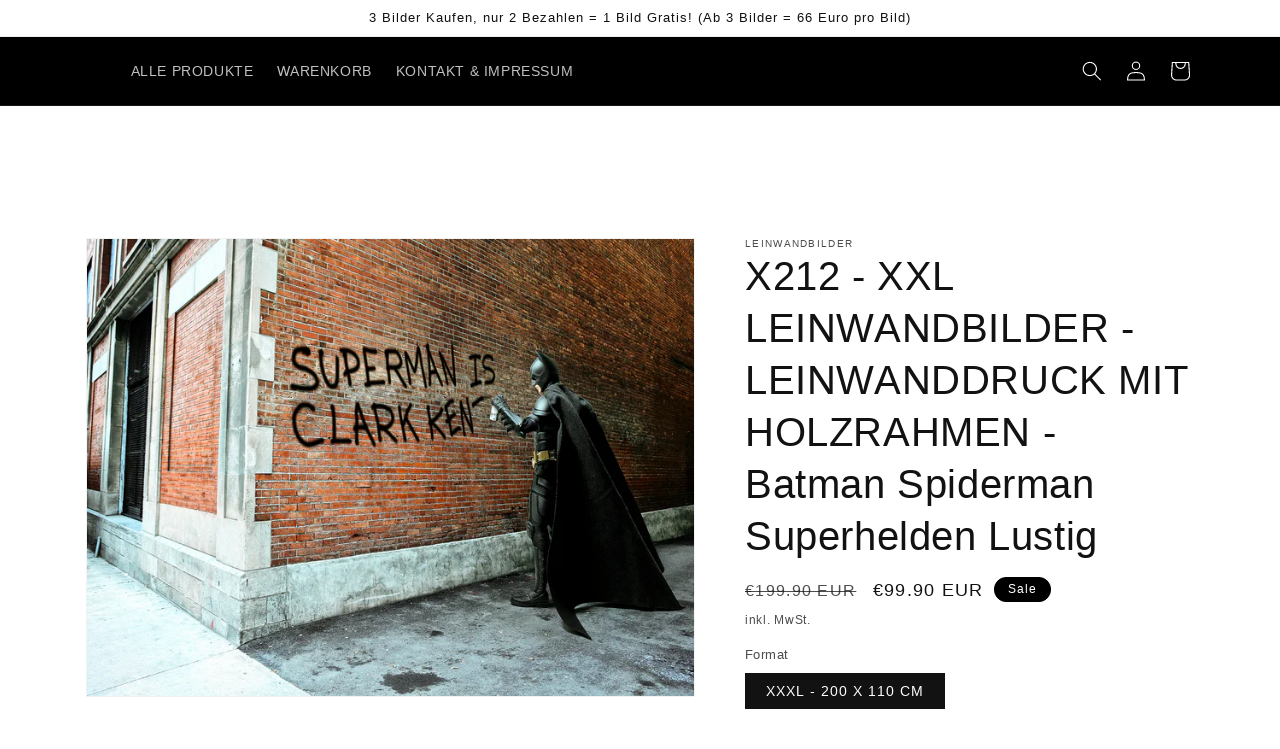

--- FILE ---
content_type: text/html; charset=utf-8
request_url: https://www.leinwandbilder-xxl.com/products/x212-xxl-leinwandbilder-batman-spiderman-superhelden-lustig
body_size: 21622
content:
<!doctype html>
<html class="no-js" lang="de">
  <head>
    <meta charset="utf-8">
    <meta http-equiv="X-UA-Compatible" content="IE=edge">
    <meta name="viewport" content="width=device-width,initial-scale=1">
    <meta name="theme-color" content="">
    <link rel="canonical" href="https://www.leinwandbilder-xxl.com/products/x212-xxl-leinwandbilder-batman-spiderman-superhelden-lustig">
    <link rel="preconnect" href="https://cdn.shopify.com" crossorigin><title>
      X212 - XXL LEINWANDBILDER - LEINWANDDRUCK MIT HOLZRAHMEN - Batman Spid
 &ndash; XXL Leinwandbilder</title>

    
      <meta name="description" content="MEGA XXXL LEINWANDBILDERLEINWANDDRUCK MIT HOLZRAHMEN200 X 110 CM PRODUKT-BESCHREIBUNG: Die XXXL Leinwandbilder sind extrem groß, über 2 Meter und Neuware. Die Drucke sind auf echtem Leinwandgewebe gedruckt wie bei Leinwandbildern aus der Kunstgalerie. LIEFERUMFANG:+ Druck auf Leinwand+ Inklusive Holzrahmen+ Format: 200">
    

    

<meta property="og:site_name" content="XXL Leinwandbilder">
<meta property="og:url" content="https://www.leinwandbilder-xxl.com/products/x212-xxl-leinwandbilder-batman-spiderman-superhelden-lustig">
<meta property="og:title" content="X212 - XXL LEINWANDBILDER - LEINWANDDRUCK MIT HOLZRAHMEN - Batman Spid">
<meta property="og:type" content="product">
<meta property="og:description" content="MEGA XXXL LEINWANDBILDERLEINWANDDRUCK MIT HOLZRAHMEN200 X 110 CM PRODUKT-BESCHREIBUNG: Die XXXL Leinwandbilder sind extrem groß, über 2 Meter und Neuware. Die Drucke sind auf echtem Leinwandgewebe gedruckt wie bei Leinwandbildern aus der Kunstgalerie. LIEFERUMFANG:+ Druck auf Leinwand+ Inklusive Holzrahmen+ Format: 200"><meta property="og:image" content="http://www.leinwandbilder-xxl.com/cdn/shop/products/X212-XXLLeinwandbilder-BatmanSpidermanSuperheldenLustig.jpg?v=1612639683">
  <meta property="og:image:secure_url" content="https://www.leinwandbilder-xxl.com/cdn/shop/products/X212-XXLLeinwandbilder-BatmanSpidermanSuperheldenLustig.jpg?v=1612639683">
  <meta property="og:image:width" content="1600">
  <meta property="og:image:height" content="1200"><meta property="og:price:amount" content="99.90">
  <meta property="og:price:currency" content="EUR"><meta name="twitter:card" content="summary_large_image">
<meta name="twitter:title" content="X212 - XXL LEINWANDBILDER - LEINWANDDRUCK MIT HOLZRAHMEN - Batman Spid">
<meta name="twitter:description" content="MEGA XXXL LEINWANDBILDERLEINWANDDRUCK MIT HOLZRAHMEN200 X 110 CM PRODUKT-BESCHREIBUNG: Die XXXL Leinwandbilder sind extrem groß, über 2 Meter und Neuware. Die Drucke sind auf echtem Leinwandgewebe gedruckt wie bei Leinwandbildern aus der Kunstgalerie. LIEFERUMFANG:+ Druck auf Leinwand+ Inklusive Holzrahmen+ Format: 200">


    <script src="//www.leinwandbilder-xxl.com/cdn/shop/t/59/assets/global.js?v=149496944046504657681674764883" defer="defer"></script>
    <script>window.performance && window.performance.mark && window.performance.mark('shopify.content_for_header.start');</script><meta id="shopify-digital-wallet" name="shopify-digital-wallet" content="/15244172/digital_wallets/dialog">
<link rel="alternate" type="application/json+oembed" href="https://www.leinwandbilder-xxl.com/products/x212-xxl-leinwandbilder-batman-spiderman-superhelden-lustig.oembed">
<script async="async" src="/checkouts/internal/preloads.js?locale=de-DE"></script>
<script id="shopify-features" type="application/json">{"accessToken":"c284047e741aee013ddbb4eb6b76558e","betas":["rich-media-storefront-analytics"],"domain":"www.leinwandbilder-xxl.com","predictiveSearch":true,"shopId":15244172,"locale":"de"}</script>
<script>var Shopify = Shopify || {};
Shopify.shop = "artysta.myshopify.com";
Shopify.locale = "de";
Shopify.currency = {"active":"EUR","rate":"1.0"};
Shopify.country = "DE";
Shopify.theme = {"name":"Dawn","id":140207423753,"schema_name":"Dawn","schema_version":"7.0.1","theme_store_id":887,"role":"main"};
Shopify.theme.handle = "null";
Shopify.theme.style = {"id":null,"handle":null};
Shopify.cdnHost = "www.leinwandbilder-xxl.com/cdn";
Shopify.routes = Shopify.routes || {};
Shopify.routes.root = "/";</script>
<script type="module">!function(o){(o.Shopify=o.Shopify||{}).modules=!0}(window);</script>
<script>!function(o){function n(){var o=[];function n(){o.push(Array.prototype.slice.apply(arguments))}return n.q=o,n}var t=o.Shopify=o.Shopify||{};t.loadFeatures=n(),t.autoloadFeatures=n()}(window);</script>
<script id="shop-js-analytics" type="application/json">{"pageType":"product"}</script>
<script defer="defer" async type="module" src="//www.leinwandbilder-xxl.com/cdn/shopifycloud/shop-js/modules/v2/client.init-shop-cart-sync_e98Ab_XN.de.esm.js"></script>
<script defer="defer" async type="module" src="//www.leinwandbilder-xxl.com/cdn/shopifycloud/shop-js/modules/v2/chunk.common_Pcw9EP95.esm.js"></script>
<script defer="defer" async type="module" src="//www.leinwandbilder-xxl.com/cdn/shopifycloud/shop-js/modules/v2/chunk.modal_CzmY4ZhL.esm.js"></script>
<script type="module">
  await import("//www.leinwandbilder-xxl.com/cdn/shopifycloud/shop-js/modules/v2/client.init-shop-cart-sync_e98Ab_XN.de.esm.js");
await import("//www.leinwandbilder-xxl.com/cdn/shopifycloud/shop-js/modules/v2/chunk.common_Pcw9EP95.esm.js");
await import("//www.leinwandbilder-xxl.com/cdn/shopifycloud/shop-js/modules/v2/chunk.modal_CzmY4ZhL.esm.js");

  window.Shopify.SignInWithShop?.initShopCartSync?.({"fedCMEnabled":true,"windoidEnabled":true});

</script>
<script id="__st">var __st={"a":15244172,"offset":3600,"reqid":"980c0ed6-bc39-403b-9c6b-f98bcde9d1a1-1769122879","pageurl":"www.leinwandbilder-xxl.com\/products\/x212-xxl-leinwandbilder-batman-spiderman-superhelden-lustig","u":"b8dd49cbd4a7","p":"product","rtyp":"product","rid":6237961322683};</script>
<script>window.ShopifyPaypalV4VisibilityTracking = true;</script>
<script id="captcha-bootstrap">!function(){'use strict';const t='contact',e='account',n='new_comment',o=[[t,t],['blogs',n],['comments',n],[t,'customer']],c=[[e,'customer_login'],[e,'guest_login'],[e,'recover_customer_password'],[e,'create_customer']],r=t=>t.map((([t,e])=>`form[action*='/${t}']:not([data-nocaptcha='true']) input[name='form_type'][value='${e}']`)).join(','),a=t=>()=>t?[...document.querySelectorAll(t)].map((t=>t.form)):[];function s(){const t=[...o],e=r(t);return a(e)}const i='password',u='form_key',d=['recaptcha-v3-token','g-recaptcha-response','h-captcha-response',i],f=()=>{try{return window.sessionStorage}catch{return}},m='__shopify_v',_=t=>t.elements[u];function p(t,e,n=!1){try{const o=window.sessionStorage,c=JSON.parse(o.getItem(e)),{data:r}=function(t){const{data:e,action:n}=t;return t[m]||n?{data:e,action:n}:{data:t,action:n}}(c);for(const[e,n]of Object.entries(r))t.elements[e]&&(t.elements[e].value=n);n&&o.removeItem(e)}catch(o){console.error('form repopulation failed',{error:o})}}const l='form_type',E='cptcha';function T(t){t.dataset[E]=!0}const w=window,h=w.document,L='Shopify',v='ce_forms',y='captcha';let A=!1;((t,e)=>{const n=(g='f06e6c50-85a8-45c8-87d0-21a2b65856fe',I='https://cdn.shopify.com/shopifycloud/storefront-forms-hcaptcha/ce_storefront_forms_captcha_hcaptcha.v1.5.2.iife.js',D={infoText:'Durch hCaptcha geschützt',privacyText:'Datenschutz',termsText:'Allgemeine Geschäftsbedingungen'},(t,e,n)=>{const o=w[L][v],c=o.bindForm;if(c)return c(t,g,e,D).then(n);var r;o.q.push([[t,g,e,D],n]),r=I,A||(h.body.append(Object.assign(h.createElement('script'),{id:'captcha-provider',async:!0,src:r})),A=!0)});var g,I,D;w[L]=w[L]||{},w[L][v]=w[L][v]||{},w[L][v].q=[],w[L][y]=w[L][y]||{},w[L][y].protect=function(t,e){n(t,void 0,e),T(t)},Object.freeze(w[L][y]),function(t,e,n,w,h,L){const[v,y,A,g]=function(t,e,n){const i=e?o:[],u=t?c:[],d=[...i,...u],f=r(d),m=r(i),_=r(d.filter((([t,e])=>n.includes(e))));return[a(f),a(m),a(_),s()]}(w,h,L),I=t=>{const e=t.target;return e instanceof HTMLFormElement?e:e&&e.form},D=t=>v().includes(t);t.addEventListener('submit',(t=>{const e=I(t);if(!e)return;const n=D(e)&&!e.dataset.hcaptchaBound&&!e.dataset.recaptchaBound,o=_(e),c=g().includes(e)&&(!o||!o.value);(n||c)&&t.preventDefault(),c&&!n&&(function(t){try{if(!f())return;!function(t){const e=f();if(!e)return;const n=_(t);if(!n)return;const o=n.value;o&&e.removeItem(o)}(t);const e=Array.from(Array(32),(()=>Math.random().toString(36)[2])).join('');!function(t,e){_(t)||t.append(Object.assign(document.createElement('input'),{type:'hidden',name:u})),t.elements[u].value=e}(t,e),function(t,e){const n=f();if(!n)return;const o=[...t.querySelectorAll(`input[type='${i}']`)].map((({name:t})=>t)),c=[...d,...o],r={};for(const[a,s]of new FormData(t).entries())c.includes(a)||(r[a]=s);n.setItem(e,JSON.stringify({[m]:1,action:t.action,data:r}))}(t,e)}catch(e){console.error('failed to persist form',e)}}(e),e.submit())}));const S=(t,e)=>{t&&!t.dataset[E]&&(n(t,e.some((e=>e===t))),T(t))};for(const o of['focusin','change'])t.addEventListener(o,(t=>{const e=I(t);D(e)&&S(e,y())}));const B=e.get('form_key'),M=e.get(l),P=B&&M;t.addEventListener('DOMContentLoaded',(()=>{const t=y();if(P)for(const e of t)e.elements[l].value===M&&p(e,B);[...new Set([...A(),...v().filter((t=>'true'===t.dataset.shopifyCaptcha))])].forEach((e=>S(e,t)))}))}(h,new URLSearchParams(w.location.search),n,t,e,['guest_login'])})(!0,!0)}();</script>
<script integrity="sha256-4kQ18oKyAcykRKYeNunJcIwy7WH5gtpwJnB7kiuLZ1E=" data-source-attribution="shopify.loadfeatures" defer="defer" src="//www.leinwandbilder-xxl.com/cdn/shopifycloud/storefront/assets/storefront/load_feature-a0a9edcb.js" crossorigin="anonymous"></script>
<script data-source-attribution="shopify.dynamic_checkout.dynamic.init">var Shopify=Shopify||{};Shopify.PaymentButton=Shopify.PaymentButton||{isStorefrontPortableWallets:!0,init:function(){window.Shopify.PaymentButton.init=function(){};var t=document.createElement("script");t.src="https://www.leinwandbilder-xxl.com/cdn/shopifycloud/portable-wallets/latest/portable-wallets.de.js",t.type="module",document.head.appendChild(t)}};
</script>
<script data-source-attribution="shopify.dynamic_checkout.buyer_consent">
  function portableWalletsHideBuyerConsent(e){var t=document.getElementById("shopify-buyer-consent"),n=document.getElementById("shopify-subscription-policy-button");t&&n&&(t.classList.add("hidden"),t.setAttribute("aria-hidden","true"),n.removeEventListener("click",e))}function portableWalletsShowBuyerConsent(e){var t=document.getElementById("shopify-buyer-consent"),n=document.getElementById("shopify-subscription-policy-button");t&&n&&(t.classList.remove("hidden"),t.removeAttribute("aria-hidden"),n.addEventListener("click",e))}window.Shopify?.PaymentButton&&(window.Shopify.PaymentButton.hideBuyerConsent=portableWalletsHideBuyerConsent,window.Shopify.PaymentButton.showBuyerConsent=portableWalletsShowBuyerConsent);
</script>
<script>
  function portableWalletsCleanup(e){e&&e.src&&console.error("Failed to load portable wallets script "+e.src);var t=document.querySelectorAll("shopify-accelerated-checkout .shopify-payment-button__skeleton, shopify-accelerated-checkout-cart .wallet-cart-button__skeleton"),e=document.getElementById("shopify-buyer-consent");for(let e=0;e<t.length;e++)t[e].remove();e&&e.remove()}function portableWalletsNotLoadedAsModule(e){e instanceof ErrorEvent&&"string"==typeof e.message&&e.message.includes("import.meta")&&"string"==typeof e.filename&&e.filename.includes("portable-wallets")&&(window.removeEventListener("error",portableWalletsNotLoadedAsModule),window.Shopify.PaymentButton.failedToLoad=e,"loading"===document.readyState?document.addEventListener("DOMContentLoaded",window.Shopify.PaymentButton.init):window.Shopify.PaymentButton.init())}window.addEventListener("error",portableWalletsNotLoadedAsModule);
</script>

<script type="module" src="https://www.leinwandbilder-xxl.com/cdn/shopifycloud/portable-wallets/latest/portable-wallets.de.js" onError="portableWalletsCleanup(this)" crossorigin="anonymous"></script>
<script nomodule>
  document.addEventListener("DOMContentLoaded", portableWalletsCleanup);
</script>

<link id="shopify-accelerated-checkout-styles" rel="stylesheet" media="screen" href="https://www.leinwandbilder-xxl.com/cdn/shopifycloud/portable-wallets/latest/accelerated-checkout-backwards-compat.css" crossorigin="anonymous">
<style id="shopify-accelerated-checkout-cart">
        #shopify-buyer-consent {
  margin-top: 1em;
  display: inline-block;
  width: 100%;
}

#shopify-buyer-consent.hidden {
  display: none;
}

#shopify-subscription-policy-button {
  background: none;
  border: none;
  padding: 0;
  text-decoration: underline;
  font-size: inherit;
  cursor: pointer;
}

#shopify-subscription-policy-button::before {
  box-shadow: none;
}

      </style>
<script id="sections-script" data-sections="header,footer" defer="defer" src="//www.leinwandbilder-xxl.com/cdn/shop/t/59/compiled_assets/scripts.js?v=3309"></script>
<script>window.performance && window.performance.mark && window.performance.mark('shopify.content_for_header.end');</script>


    <style data-shopify>
      
      
      
      
      

      :root {
        --font-body-family: Helvetica, Arial, sans-serif;
        --font-body-style: normal;
        --font-body-weight: 400;
        --font-body-weight-bold: 700;

        --font-heading-family: Helvetica, Arial, sans-serif;
        --font-heading-style: normal;
        --font-heading-weight: 400;

        --font-body-scale: 1.0;
        --font-heading-scale: 1.0;

        --color-base-text: 18, 18, 18;
        --color-shadow: 18, 18, 18;
        --color-base-background-1: 255, 255, 255;
        --color-base-background-2: 243, 243, 243;
        --color-base-solid-button-labels: 255, 255, 255;
        --color-base-outline-button-labels: 18, 18, 18;
        --color-base-accent-1: 18, 18, 18;
        --color-base-accent-2: 0, 0, 0;
        --payment-terms-background-color: #ffffff;

        --gradient-base-background-1: #ffffff;
        --gradient-base-background-2: #f3f3f3;
        --gradient-base-accent-1: #121212;
        --gradient-base-accent-2: #000000;

        --media-padding: px;
        --media-border-opacity: 0.05;
        --media-border-width: 1px;
        --media-radius: 0px;
        --media-shadow-opacity: 0.0;
        --media-shadow-horizontal-offset: 0px;
        --media-shadow-vertical-offset: 40px;
        --media-shadow-blur-radius: 5px;
        --media-shadow-visible: 0;

        --page-width: 120rem;
        --page-width-margin: 0rem;

        --product-card-image-padding: 0.0rem;
        --product-card-corner-radius: 0.0rem;
        --product-card-text-alignment: left;
        --product-card-border-width: 0.0rem;
        --product-card-border-opacity: 0.1;
        --product-card-shadow-opacity: 0.0;
        --product-card-shadow-visible: 0;
        --product-card-shadow-horizontal-offset: 0.0rem;
        --product-card-shadow-vertical-offset: 0.4rem;
        --product-card-shadow-blur-radius: 0.5rem;

        --collection-card-image-padding: 0.0rem;
        --collection-card-corner-radius: 0.0rem;
        --collection-card-text-alignment: left;
        --collection-card-border-width: 0.0rem;
        --collection-card-border-opacity: 0.1;
        --collection-card-shadow-opacity: 0.0;
        --collection-card-shadow-visible: 0;
        --collection-card-shadow-horizontal-offset: 0.0rem;
        --collection-card-shadow-vertical-offset: 0.4rem;
        --collection-card-shadow-blur-radius: 0.5rem;

        --blog-card-image-padding: 0.0rem;
        --blog-card-corner-radius: 0.0rem;
        --blog-card-text-alignment: left;
        --blog-card-border-width: 0.0rem;
        --blog-card-border-opacity: 0.1;
        --blog-card-shadow-opacity: 0.0;
        --blog-card-shadow-visible: 0;
        --blog-card-shadow-horizontal-offset: 0.0rem;
        --blog-card-shadow-vertical-offset: 0.4rem;
        --blog-card-shadow-blur-radius: 0.5rem;

        --badge-corner-radius: 4.0rem;

        --popup-border-width: 1px;
        --popup-border-opacity: 0.1;
        --popup-corner-radius: 0px;
        --popup-shadow-opacity: 0.0;
        --popup-shadow-horizontal-offset: 0px;
        --popup-shadow-vertical-offset: 4px;
        --popup-shadow-blur-radius: 5px;

        --drawer-border-width: 1px;
        --drawer-border-opacity: 0.1;
        --drawer-shadow-opacity: 0.0;
        --drawer-shadow-horizontal-offset: 0px;
        --drawer-shadow-vertical-offset: 4px;
        --drawer-shadow-blur-radius: 5px;

        --spacing-sections-desktop: 0px;
        --spacing-sections-mobile: 0px;

        --grid-desktop-vertical-spacing: 8px;
        --grid-desktop-horizontal-spacing: 8px;
        --grid-mobile-vertical-spacing: 4px;
        --grid-mobile-horizontal-spacing: 4px;

        --text-boxes-border-opacity: 0.1;
        --text-boxes-border-width: 0px;
        --text-boxes-radius: 0px;
        --text-boxes-shadow-opacity: 0.0;
        --text-boxes-shadow-visible: 0;
        --text-boxes-shadow-horizontal-offset: 0px;
        --text-boxes-shadow-vertical-offset: 4px;
        --text-boxes-shadow-blur-radius: 5px;

        --buttons-radius: 0px;
        --buttons-radius-outset: 0px;
        --buttons-border-width: 1px;
        --buttons-border-opacity: 1.0;
        --buttons-shadow-opacity: 0.0;
        --buttons-shadow-visible: 0;
        --buttons-shadow-horizontal-offset: 0px;
        --buttons-shadow-vertical-offset: 4px;
        --buttons-shadow-blur-radius: 5px;
        --buttons-border-offset: 0px;

        --inputs-radius: 0px;
        --inputs-border-width: 1px;
        --inputs-border-opacity: 0.55;
        --inputs-shadow-opacity: 0.0;
        --inputs-shadow-horizontal-offset: 0px;
        --inputs-margin-offset: 0px;
        --inputs-shadow-vertical-offset: -6px;
        --inputs-shadow-blur-radius: 5px;
        --inputs-radius-outset: 0px;

        --variant-pills-radius: 0px;
        --variant-pills-border-width: 1px;
        --variant-pills-border-opacity: 0.55;
        --variant-pills-shadow-opacity: 0.0;
        --variant-pills-shadow-horizontal-offset: 0px;
        --variant-pills-shadow-vertical-offset: 4px;
        --variant-pills-shadow-blur-radius: 5px;
      }

      *,
      *::before,
      *::after {
        box-sizing: inherit;
      }

      html {
        box-sizing: border-box;
        font-size: calc(var(--font-body-scale) * 62.5%);
        height: 100%;
      }

      body {
        display: grid;
        grid-template-rows: auto auto 1fr auto;
        grid-template-columns: 100%;
        min-height: 100%;
        margin: 0;
        font-size: 1.5rem;
        letter-spacing: 0.06rem;
        line-height: calc(1 + 0.8 / var(--font-body-scale));
        font-family: var(--font-body-family);
        font-style: var(--font-body-style);
        font-weight: var(--font-body-weight);
      }

      @media screen and (min-width: 750px) {
        body {
          font-size: 1.6rem;
        }
      }
    </style>

    <link href="//www.leinwandbilder-xxl.com/cdn/shop/t/59/assets/base.css?v=88290808517547527771674764884" rel="stylesheet" type="text/css" media="all" />
<link rel="stylesheet" href="//www.leinwandbilder-xxl.com/cdn/shop/t/59/assets/component-predictive-search.css?v=83512081251802922551674764883" media="print" onload="this.media='all'"><script>document.documentElement.className = document.documentElement.className.replace('no-js', 'js');
    if (Shopify.designMode) {
      document.documentElement.classList.add('shopify-design-mode');
    }
    </script>
  <link href="https://monorail-edge.shopifysvc.com" rel="dns-prefetch">
<script>(function(){if ("sendBeacon" in navigator && "performance" in window) {try {var session_token_from_headers = performance.getEntriesByType('navigation')[0].serverTiming.find(x => x.name == '_s').description;} catch {var session_token_from_headers = undefined;}var session_cookie_matches = document.cookie.match(/_shopify_s=([^;]*)/);var session_token_from_cookie = session_cookie_matches && session_cookie_matches.length === 2 ? session_cookie_matches[1] : "";var session_token = session_token_from_headers || session_token_from_cookie || "";function handle_abandonment_event(e) {var entries = performance.getEntries().filter(function(entry) {return /monorail-edge.shopifysvc.com/.test(entry.name);});if (!window.abandonment_tracked && entries.length === 0) {window.abandonment_tracked = true;var currentMs = Date.now();var navigation_start = performance.timing.navigationStart;var payload = {shop_id: 15244172,url: window.location.href,navigation_start,duration: currentMs - navigation_start,session_token,page_type: "product"};window.navigator.sendBeacon("https://monorail-edge.shopifysvc.com/v1/produce", JSON.stringify({schema_id: "online_store_buyer_site_abandonment/1.1",payload: payload,metadata: {event_created_at_ms: currentMs,event_sent_at_ms: currentMs}}));}}window.addEventListener('pagehide', handle_abandonment_event);}}());</script>
<script id="web-pixels-manager-setup">(function e(e,d,r,n,o){if(void 0===o&&(o={}),!Boolean(null===(a=null===(i=window.Shopify)||void 0===i?void 0:i.analytics)||void 0===a?void 0:a.replayQueue)){var i,a;window.Shopify=window.Shopify||{};var t=window.Shopify;t.analytics=t.analytics||{};var s=t.analytics;s.replayQueue=[],s.publish=function(e,d,r){return s.replayQueue.push([e,d,r]),!0};try{self.performance.mark("wpm:start")}catch(e){}var l=function(){var e={modern:/Edge?\/(1{2}[4-9]|1[2-9]\d|[2-9]\d{2}|\d{4,})\.\d+(\.\d+|)|Firefox\/(1{2}[4-9]|1[2-9]\d|[2-9]\d{2}|\d{4,})\.\d+(\.\d+|)|Chrom(ium|e)\/(9{2}|\d{3,})\.\d+(\.\d+|)|(Maci|X1{2}).+ Version\/(15\.\d+|(1[6-9]|[2-9]\d|\d{3,})\.\d+)([,.]\d+|)( \(\w+\)|)( Mobile\/\w+|) Safari\/|Chrome.+OPR\/(9{2}|\d{3,})\.\d+\.\d+|(CPU[ +]OS|iPhone[ +]OS|CPU[ +]iPhone|CPU IPhone OS|CPU iPad OS)[ +]+(15[._]\d+|(1[6-9]|[2-9]\d|\d{3,})[._]\d+)([._]\d+|)|Android:?[ /-](13[3-9]|1[4-9]\d|[2-9]\d{2}|\d{4,})(\.\d+|)(\.\d+|)|Android.+Firefox\/(13[5-9]|1[4-9]\d|[2-9]\d{2}|\d{4,})\.\d+(\.\d+|)|Android.+Chrom(ium|e)\/(13[3-9]|1[4-9]\d|[2-9]\d{2}|\d{4,})\.\d+(\.\d+|)|SamsungBrowser\/([2-9]\d|\d{3,})\.\d+/,legacy:/Edge?\/(1[6-9]|[2-9]\d|\d{3,})\.\d+(\.\d+|)|Firefox\/(5[4-9]|[6-9]\d|\d{3,})\.\d+(\.\d+|)|Chrom(ium|e)\/(5[1-9]|[6-9]\d|\d{3,})\.\d+(\.\d+|)([\d.]+$|.*Safari\/(?![\d.]+ Edge\/[\d.]+$))|(Maci|X1{2}).+ Version\/(10\.\d+|(1[1-9]|[2-9]\d|\d{3,})\.\d+)([,.]\d+|)( \(\w+\)|)( Mobile\/\w+|) Safari\/|Chrome.+OPR\/(3[89]|[4-9]\d|\d{3,})\.\d+\.\d+|(CPU[ +]OS|iPhone[ +]OS|CPU[ +]iPhone|CPU IPhone OS|CPU iPad OS)[ +]+(10[._]\d+|(1[1-9]|[2-9]\d|\d{3,})[._]\d+)([._]\d+|)|Android:?[ /-](13[3-9]|1[4-9]\d|[2-9]\d{2}|\d{4,})(\.\d+|)(\.\d+|)|Mobile Safari.+OPR\/([89]\d|\d{3,})\.\d+\.\d+|Android.+Firefox\/(13[5-9]|1[4-9]\d|[2-9]\d{2}|\d{4,})\.\d+(\.\d+|)|Android.+Chrom(ium|e)\/(13[3-9]|1[4-9]\d|[2-9]\d{2}|\d{4,})\.\d+(\.\d+|)|Android.+(UC? ?Browser|UCWEB|U3)[ /]?(15\.([5-9]|\d{2,})|(1[6-9]|[2-9]\d|\d{3,})\.\d+)\.\d+|SamsungBrowser\/(5\.\d+|([6-9]|\d{2,})\.\d+)|Android.+MQ{2}Browser\/(14(\.(9|\d{2,})|)|(1[5-9]|[2-9]\d|\d{3,})(\.\d+|))(\.\d+|)|K[Aa][Ii]OS\/(3\.\d+|([4-9]|\d{2,})\.\d+)(\.\d+|)/},d=e.modern,r=e.legacy,n=navigator.userAgent;return n.match(d)?"modern":n.match(r)?"legacy":"unknown"}(),u="modern"===l?"modern":"legacy",c=(null!=n?n:{modern:"",legacy:""})[u],f=function(e){return[e.baseUrl,"/wpm","/b",e.hashVersion,"modern"===e.buildTarget?"m":"l",".js"].join("")}({baseUrl:d,hashVersion:r,buildTarget:u}),m=function(e){var d=e.version,r=e.bundleTarget,n=e.surface,o=e.pageUrl,i=e.monorailEndpoint;return{emit:function(e){var a=e.status,t=e.errorMsg,s=(new Date).getTime(),l=JSON.stringify({metadata:{event_sent_at_ms:s},events:[{schema_id:"web_pixels_manager_load/3.1",payload:{version:d,bundle_target:r,page_url:o,status:a,surface:n,error_msg:t},metadata:{event_created_at_ms:s}}]});if(!i)return console&&console.warn&&console.warn("[Web Pixels Manager] No Monorail endpoint provided, skipping logging."),!1;try{return self.navigator.sendBeacon.bind(self.navigator)(i,l)}catch(e){}var u=new XMLHttpRequest;try{return u.open("POST",i,!0),u.setRequestHeader("Content-Type","text/plain"),u.send(l),!0}catch(e){return console&&console.warn&&console.warn("[Web Pixels Manager] Got an unhandled error while logging to Monorail."),!1}}}}({version:r,bundleTarget:l,surface:e.surface,pageUrl:self.location.href,monorailEndpoint:e.monorailEndpoint});try{o.browserTarget=l,function(e){var d=e.src,r=e.async,n=void 0===r||r,o=e.onload,i=e.onerror,a=e.sri,t=e.scriptDataAttributes,s=void 0===t?{}:t,l=document.createElement("script"),u=document.querySelector("head"),c=document.querySelector("body");if(l.async=n,l.src=d,a&&(l.integrity=a,l.crossOrigin="anonymous"),s)for(var f in s)if(Object.prototype.hasOwnProperty.call(s,f))try{l.dataset[f]=s[f]}catch(e){}if(o&&l.addEventListener("load",o),i&&l.addEventListener("error",i),u)u.appendChild(l);else{if(!c)throw new Error("Did not find a head or body element to append the script");c.appendChild(l)}}({src:f,async:!0,onload:function(){if(!function(){var e,d;return Boolean(null===(d=null===(e=window.Shopify)||void 0===e?void 0:e.analytics)||void 0===d?void 0:d.initialized)}()){var d=window.webPixelsManager.init(e)||void 0;if(d){var r=window.Shopify.analytics;r.replayQueue.forEach((function(e){var r=e[0],n=e[1],o=e[2];d.publishCustomEvent(r,n,o)})),r.replayQueue=[],r.publish=d.publishCustomEvent,r.visitor=d.visitor,r.initialized=!0}}},onerror:function(){return m.emit({status:"failed",errorMsg:"".concat(f," has failed to load")})},sri:function(e){var d=/^sha384-[A-Za-z0-9+/=]+$/;return"string"==typeof e&&d.test(e)}(c)?c:"",scriptDataAttributes:o}),m.emit({status:"loading"})}catch(e){m.emit({status:"failed",errorMsg:(null==e?void 0:e.message)||"Unknown error"})}}})({shopId: 15244172,storefrontBaseUrl: "https://www.leinwandbilder-xxl.com",extensionsBaseUrl: "https://extensions.shopifycdn.com/cdn/shopifycloud/web-pixels-manager",monorailEndpoint: "https://monorail-edge.shopifysvc.com/unstable/produce_batch",surface: "storefront-renderer",enabledBetaFlags: ["2dca8a86"],webPixelsConfigList: [{"id":"871334153","configuration":"{\"config\":\"{\\\"google_tag_ids\\\":[\\\"G-4NJK1E9MKB\\\",\\\"GT-55NN7RCN\\\"],\\\"target_country\\\":\\\"ZZ\\\",\\\"gtag_events\\\":[{\\\"type\\\":\\\"search\\\",\\\"action_label\\\":\\\"G-4NJK1E9MKB\\\"},{\\\"type\\\":\\\"begin_checkout\\\",\\\"action_label\\\":\\\"G-4NJK1E9MKB\\\"},{\\\"type\\\":\\\"view_item\\\",\\\"action_label\\\":[\\\"G-4NJK1E9MKB\\\",\\\"MC-PV8L17ECJN\\\"]},{\\\"type\\\":\\\"purchase\\\",\\\"action_label\\\":[\\\"G-4NJK1E9MKB\\\",\\\"MC-PV8L17ECJN\\\"]},{\\\"type\\\":\\\"page_view\\\",\\\"action_label\\\":[\\\"G-4NJK1E9MKB\\\",\\\"MC-PV8L17ECJN\\\"]},{\\\"type\\\":\\\"add_payment_info\\\",\\\"action_label\\\":\\\"G-4NJK1E9MKB\\\"},{\\\"type\\\":\\\"add_to_cart\\\",\\\"action_label\\\":\\\"G-4NJK1E9MKB\\\"}],\\\"enable_monitoring_mode\\\":false}\"}","eventPayloadVersion":"v1","runtimeContext":"OPEN","scriptVersion":"b2a88bafab3e21179ed38636efcd8a93","type":"APP","apiClientId":1780363,"privacyPurposes":[],"dataSharingAdjustments":{"protectedCustomerApprovalScopes":["read_customer_address","read_customer_email","read_customer_name","read_customer_personal_data","read_customer_phone"]}},{"id":"794820873","configuration":"{\"pixelCode\":\"C5MOBK51T98720E0APFG\"}","eventPayloadVersion":"v1","runtimeContext":"STRICT","scriptVersion":"22e92c2ad45662f435e4801458fb78cc","type":"APP","apiClientId":4383523,"privacyPurposes":["ANALYTICS","MARKETING","SALE_OF_DATA"],"dataSharingAdjustments":{"protectedCustomerApprovalScopes":["read_customer_address","read_customer_email","read_customer_name","read_customer_personal_data","read_customer_phone"]}},{"id":"215384329","configuration":"{\"tagID\":\"2613185892024\"}","eventPayloadVersion":"v1","runtimeContext":"STRICT","scriptVersion":"18031546ee651571ed29edbe71a3550b","type":"APP","apiClientId":3009811,"privacyPurposes":["ANALYTICS","MARKETING","SALE_OF_DATA"],"dataSharingAdjustments":{"protectedCustomerApprovalScopes":["read_customer_address","read_customer_email","read_customer_name","read_customer_personal_data","read_customer_phone"]}},{"id":"shopify-app-pixel","configuration":"{}","eventPayloadVersion":"v1","runtimeContext":"STRICT","scriptVersion":"0450","apiClientId":"shopify-pixel","type":"APP","privacyPurposes":["ANALYTICS","MARKETING"]},{"id":"shopify-custom-pixel","eventPayloadVersion":"v1","runtimeContext":"LAX","scriptVersion":"0450","apiClientId":"shopify-pixel","type":"CUSTOM","privacyPurposes":["ANALYTICS","MARKETING"]}],isMerchantRequest: false,initData: {"shop":{"name":"XXL Leinwandbilder","paymentSettings":{"currencyCode":"EUR"},"myshopifyDomain":"artysta.myshopify.com","countryCode":"DE","storefrontUrl":"https:\/\/www.leinwandbilder-xxl.com"},"customer":null,"cart":null,"checkout":null,"productVariants":[{"price":{"amount":99.9,"currencyCode":"EUR"},"product":{"title":"X212 - XXL LEINWANDBILDER - LEINWANDDRUCK MIT HOLZRAHMEN - Batman Spiderman Superhelden Lustig","vendor":"Leinwandbilder","id":"6237961322683","untranslatedTitle":"X212 - XXL LEINWANDBILDER - LEINWANDDRUCK MIT HOLZRAHMEN - Batman Spiderman Superhelden Lustig","url":"\/products\/x212-xxl-leinwandbilder-batman-spiderman-superhelden-lustig","type":"Leinwandbilder"},"id":"38179435380923","image":{"src":"\/\/www.leinwandbilder-xxl.com\/cdn\/shop\/products\/X212-XXLLeinwandbilder-BatmanSpidermanSuperheldenLustig.jpg?v=1612639683"},"sku":null,"title":"XXXL - 200 X 110 CM","untranslatedTitle":"XXXL - 200 X 110 CM"}],"purchasingCompany":null},},"https://www.leinwandbilder-xxl.com/cdn","fcfee988w5aeb613cpc8e4bc33m6693e112",{"modern":"","legacy":""},{"shopId":"15244172","storefrontBaseUrl":"https:\/\/www.leinwandbilder-xxl.com","extensionBaseUrl":"https:\/\/extensions.shopifycdn.com\/cdn\/shopifycloud\/web-pixels-manager","surface":"storefront-renderer","enabledBetaFlags":"[\"2dca8a86\"]","isMerchantRequest":"false","hashVersion":"fcfee988w5aeb613cpc8e4bc33m6693e112","publish":"custom","events":"[[\"page_viewed\",{}],[\"product_viewed\",{\"productVariant\":{\"price\":{\"amount\":99.9,\"currencyCode\":\"EUR\"},\"product\":{\"title\":\"X212 - XXL LEINWANDBILDER - LEINWANDDRUCK MIT HOLZRAHMEN - Batman Spiderman Superhelden Lustig\",\"vendor\":\"Leinwandbilder\",\"id\":\"6237961322683\",\"untranslatedTitle\":\"X212 - XXL LEINWANDBILDER - LEINWANDDRUCK MIT HOLZRAHMEN - Batman Spiderman Superhelden Lustig\",\"url\":\"\/products\/x212-xxl-leinwandbilder-batman-spiderman-superhelden-lustig\",\"type\":\"Leinwandbilder\"},\"id\":\"38179435380923\",\"image\":{\"src\":\"\/\/www.leinwandbilder-xxl.com\/cdn\/shop\/products\/X212-XXLLeinwandbilder-BatmanSpidermanSuperheldenLustig.jpg?v=1612639683\"},\"sku\":null,\"title\":\"XXXL - 200 X 110 CM\",\"untranslatedTitle\":\"XXXL - 200 X 110 CM\"}}]]"});</script><script>
  window.ShopifyAnalytics = window.ShopifyAnalytics || {};
  window.ShopifyAnalytics.meta = window.ShopifyAnalytics.meta || {};
  window.ShopifyAnalytics.meta.currency = 'EUR';
  var meta = {"product":{"id":6237961322683,"gid":"gid:\/\/shopify\/Product\/6237961322683","vendor":"Leinwandbilder","type":"Leinwandbilder","handle":"x212-xxl-leinwandbilder-batman-spiderman-superhelden-lustig","variants":[{"id":38179435380923,"price":9990,"name":"X212 - XXL LEINWANDBILDER - LEINWANDDRUCK MIT HOLZRAHMEN - Batman Spiderman Superhelden Lustig - XXXL - 200 X 110 CM","public_title":"XXXL - 200 X 110 CM","sku":null}],"remote":false},"page":{"pageType":"product","resourceType":"product","resourceId":6237961322683,"requestId":"980c0ed6-bc39-403b-9c6b-f98bcde9d1a1-1769122879"}};
  for (var attr in meta) {
    window.ShopifyAnalytics.meta[attr] = meta[attr];
  }
</script>
<script class="analytics">
  (function () {
    var customDocumentWrite = function(content) {
      var jquery = null;

      if (window.jQuery) {
        jquery = window.jQuery;
      } else if (window.Checkout && window.Checkout.$) {
        jquery = window.Checkout.$;
      }

      if (jquery) {
        jquery('body').append(content);
      }
    };

    var hasLoggedConversion = function(token) {
      if (token) {
        return document.cookie.indexOf('loggedConversion=' + token) !== -1;
      }
      return false;
    }

    var setCookieIfConversion = function(token) {
      if (token) {
        var twoMonthsFromNow = new Date(Date.now());
        twoMonthsFromNow.setMonth(twoMonthsFromNow.getMonth() + 2);

        document.cookie = 'loggedConversion=' + token + '; expires=' + twoMonthsFromNow;
      }
    }

    var trekkie = window.ShopifyAnalytics.lib = window.trekkie = window.trekkie || [];
    if (trekkie.integrations) {
      return;
    }
    trekkie.methods = [
      'identify',
      'page',
      'ready',
      'track',
      'trackForm',
      'trackLink'
    ];
    trekkie.factory = function(method) {
      return function() {
        var args = Array.prototype.slice.call(arguments);
        args.unshift(method);
        trekkie.push(args);
        return trekkie;
      };
    };
    for (var i = 0; i < trekkie.methods.length; i++) {
      var key = trekkie.methods[i];
      trekkie[key] = trekkie.factory(key);
    }
    trekkie.load = function(config) {
      trekkie.config = config || {};
      trekkie.config.initialDocumentCookie = document.cookie;
      var first = document.getElementsByTagName('script')[0];
      var script = document.createElement('script');
      script.type = 'text/javascript';
      script.onerror = function(e) {
        var scriptFallback = document.createElement('script');
        scriptFallback.type = 'text/javascript';
        scriptFallback.onerror = function(error) {
                var Monorail = {
      produce: function produce(monorailDomain, schemaId, payload) {
        var currentMs = new Date().getTime();
        var event = {
          schema_id: schemaId,
          payload: payload,
          metadata: {
            event_created_at_ms: currentMs,
            event_sent_at_ms: currentMs
          }
        };
        return Monorail.sendRequest("https://" + monorailDomain + "/v1/produce", JSON.stringify(event));
      },
      sendRequest: function sendRequest(endpointUrl, payload) {
        // Try the sendBeacon API
        if (window && window.navigator && typeof window.navigator.sendBeacon === 'function' && typeof window.Blob === 'function' && !Monorail.isIos12()) {
          var blobData = new window.Blob([payload], {
            type: 'text/plain'
          });

          if (window.navigator.sendBeacon(endpointUrl, blobData)) {
            return true;
          } // sendBeacon was not successful

        } // XHR beacon

        var xhr = new XMLHttpRequest();

        try {
          xhr.open('POST', endpointUrl);
          xhr.setRequestHeader('Content-Type', 'text/plain');
          xhr.send(payload);
        } catch (e) {
          console.log(e);
        }

        return false;
      },
      isIos12: function isIos12() {
        return window.navigator.userAgent.lastIndexOf('iPhone; CPU iPhone OS 12_') !== -1 || window.navigator.userAgent.lastIndexOf('iPad; CPU OS 12_') !== -1;
      }
    };
    Monorail.produce('monorail-edge.shopifysvc.com',
      'trekkie_storefront_load_errors/1.1',
      {shop_id: 15244172,
      theme_id: 140207423753,
      app_name: "storefront",
      context_url: window.location.href,
      source_url: "//www.leinwandbilder-xxl.com/cdn/s/trekkie.storefront.8d95595f799fbf7e1d32231b9a28fd43b70c67d3.min.js"});

        };
        scriptFallback.async = true;
        scriptFallback.src = '//www.leinwandbilder-xxl.com/cdn/s/trekkie.storefront.8d95595f799fbf7e1d32231b9a28fd43b70c67d3.min.js';
        first.parentNode.insertBefore(scriptFallback, first);
      };
      script.async = true;
      script.src = '//www.leinwandbilder-xxl.com/cdn/s/trekkie.storefront.8d95595f799fbf7e1d32231b9a28fd43b70c67d3.min.js';
      first.parentNode.insertBefore(script, first);
    };
    trekkie.load(
      {"Trekkie":{"appName":"storefront","development":false,"defaultAttributes":{"shopId":15244172,"isMerchantRequest":null,"themeId":140207423753,"themeCityHash":"5281428111931663357","contentLanguage":"de","currency":"EUR","eventMetadataId":"48e586fa-dfe0-4490-882f-93c424bc63f4"},"isServerSideCookieWritingEnabled":true,"monorailRegion":"shop_domain","enabledBetaFlags":["65f19447"]},"Session Attribution":{},"S2S":{"facebookCapiEnabled":true,"source":"trekkie-storefront-renderer","apiClientId":580111}}
    );

    var loaded = false;
    trekkie.ready(function() {
      if (loaded) return;
      loaded = true;

      window.ShopifyAnalytics.lib = window.trekkie;

      var originalDocumentWrite = document.write;
      document.write = customDocumentWrite;
      try { window.ShopifyAnalytics.merchantGoogleAnalytics.call(this); } catch(error) {};
      document.write = originalDocumentWrite;

      window.ShopifyAnalytics.lib.page(null,{"pageType":"product","resourceType":"product","resourceId":6237961322683,"requestId":"980c0ed6-bc39-403b-9c6b-f98bcde9d1a1-1769122879","shopifyEmitted":true});

      var match = window.location.pathname.match(/checkouts\/(.+)\/(thank_you|post_purchase)/)
      var token = match? match[1]: undefined;
      if (!hasLoggedConversion(token)) {
        setCookieIfConversion(token);
        window.ShopifyAnalytics.lib.track("Viewed Product",{"currency":"EUR","variantId":38179435380923,"productId":6237961322683,"productGid":"gid:\/\/shopify\/Product\/6237961322683","name":"X212 - XXL LEINWANDBILDER - LEINWANDDRUCK MIT HOLZRAHMEN - Batman Spiderman Superhelden Lustig - XXXL - 200 X 110 CM","price":"99.90","sku":null,"brand":"Leinwandbilder","variant":"XXXL - 200 X 110 CM","category":"Leinwandbilder","nonInteraction":true,"remote":false},undefined,undefined,{"shopifyEmitted":true});
      window.ShopifyAnalytics.lib.track("monorail:\/\/trekkie_storefront_viewed_product\/1.1",{"currency":"EUR","variantId":38179435380923,"productId":6237961322683,"productGid":"gid:\/\/shopify\/Product\/6237961322683","name":"X212 - XXL LEINWANDBILDER - LEINWANDDRUCK MIT HOLZRAHMEN - Batman Spiderman Superhelden Lustig - XXXL - 200 X 110 CM","price":"99.90","sku":null,"brand":"Leinwandbilder","variant":"XXXL - 200 X 110 CM","category":"Leinwandbilder","nonInteraction":true,"remote":false,"referer":"https:\/\/www.leinwandbilder-xxl.com\/products\/x212-xxl-leinwandbilder-batman-spiderman-superhelden-lustig"});
      }
    });


        var eventsListenerScript = document.createElement('script');
        eventsListenerScript.async = true;
        eventsListenerScript.src = "//www.leinwandbilder-xxl.com/cdn/shopifycloud/storefront/assets/shop_events_listener-3da45d37.js";
        document.getElementsByTagName('head')[0].appendChild(eventsListenerScript);

})();</script>
  <script>
  if (!window.ga || (window.ga && typeof window.ga !== 'function')) {
    window.ga = function ga() {
      (window.ga.q = window.ga.q || []).push(arguments);
      if (window.Shopify && window.Shopify.analytics && typeof window.Shopify.analytics.publish === 'function') {
        window.Shopify.analytics.publish("ga_stub_called", {}, {sendTo: "google_osp_migration"});
      }
      console.error("Shopify's Google Analytics stub called with:", Array.from(arguments), "\nSee https://help.shopify.com/manual/promoting-marketing/pixels/pixel-migration#google for more information.");
    };
    if (window.Shopify && window.Shopify.analytics && typeof window.Shopify.analytics.publish === 'function') {
      window.Shopify.analytics.publish("ga_stub_initialized", {}, {sendTo: "google_osp_migration"});
    }
  }
</script>
<script
  defer
  src="https://www.leinwandbilder-xxl.com/cdn/shopifycloud/perf-kit/shopify-perf-kit-3.0.4.min.js"
  data-application="storefront-renderer"
  data-shop-id="15244172"
  data-render-region="gcp-us-east1"
  data-page-type="product"
  data-theme-instance-id="140207423753"
  data-theme-name="Dawn"
  data-theme-version="7.0.1"
  data-monorail-region="shop_domain"
  data-resource-timing-sampling-rate="10"
  data-shs="true"
  data-shs-beacon="true"
  data-shs-export-with-fetch="true"
  data-shs-logs-sample-rate="1"
  data-shs-beacon-endpoint="https://www.leinwandbilder-xxl.com/api/collect"
></script>
</head>

  <body class="gradient">
    <a class="skip-to-content-link button visually-hidden" href="#MainContent">
      Direkt zum Inhalt
    </a><div id="shopify-section-announcement-bar" class="shopify-section"><div class="announcement-bar color-background-1 gradient" role="region" aria-label="Ankündigung" ><div class="page-width">
                <p class="announcement-bar__message center h5">
                  3 Bilder Kaufen, nur 2 Bezahlen = 1 Bild Gratis! (Ab 3 Bilder = 66 Euro pro Bild)
</p>
              </div></div><div class="announcement-bar color-background-1 gradient" role="region" aria-label="Ankündigung" ></div>
</div>
    <div id="shopify-section-header" class="shopify-section section-header"><link rel="stylesheet" href="//www.leinwandbilder-xxl.com/cdn/shop/t/59/assets/component-list-menu.css?v=151968516119678728991674764884" media="print" onload="this.media='all'">
<link rel="stylesheet" href="//www.leinwandbilder-xxl.com/cdn/shop/t/59/assets/component-search.css?v=96455689198851321781674764883" media="print" onload="this.media='all'">
<link rel="stylesheet" href="//www.leinwandbilder-xxl.com/cdn/shop/t/59/assets/component-menu-drawer.css?v=182311192829367774911674764883" media="print" onload="this.media='all'">
<link rel="stylesheet" href="//www.leinwandbilder-xxl.com/cdn/shop/t/59/assets/component-cart-notification.css?v=183358051719344305851674764883" media="print" onload="this.media='all'">
<link rel="stylesheet" href="//www.leinwandbilder-xxl.com/cdn/shop/t/59/assets/component-cart-items.css?v=23917223812499722491674764884" media="print" onload="this.media='all'"><link rel="stylesheet" href="//www.leinwandbilder-xxl.com/cdn/shop/t/59/assets/component-price.css?v=65402837579211014041674764883" media="print" onload="this.media='all'">
  <link rel="stylesheet" href="//www.leinwandbilder-xxl.com/cdn/shop/t/59/assets/component-loading-overlay.css?v=167310470843593579841674764884" media="print" onload="this.media='all'"><noscript><link href="//www.leinwandbilder-xxl.com/cdn/shop/t/59/assets/component-list-menu.css?v=151968516119678728991674764884" rel="stylesheet" type="text/css" media="all" /></noscript>
<noscript><link href="//www.leinwandbilder-xxl.com/cdn/shop/t/59/assets/component-search.css?v=96455689198851321781674764883" rel="stylesheet" type="text/css" media="all" /></noscript>
<noscript><link href="//www.leinwandbilder-xxl.com/cdn/shop/t/59/assets/component-menu-drawer.css?v=182311192829367774911674764883" rel="stylesheet" type="text/css" media="all" /></noscript>
<noscript><link href="//www.leinwandbilder-xxl.com/cdn/shop/t/59/assets/component-cart-notification.css?v=183358051719344305851674764883" rel="stylesheet" type="text/css" media="all" /></noscript>
<noscript><link href="//www.leinwandbilder-xxl.com/cdn/shop/t/59/assets/component-cart-items.css?v=23917223812499722491674764884" rel="stylesheet" type="text/css" media="all" /></noscript>

<style>
  header-drawer {
    justify-self: start;
    margin-left: -1.2rem;
  }

  .header__heading-logo {
    max-width: 200px;
  }

  @media screen and (min-width: 990px) {
    header-drawer {
      display: none;
    }
  }

  .menu-drawer-container {
    display: flex;
  }

  .list-menu {
    list-style: none;
    padding: 0;
    margin: 0;
  }

  .list-menu--inline {
    display: inline-flex;
    flex-wrap: wrap;
  }

  summary.list-menu__item {
    padding-right: 2.7rem;
  }

  .list-menu__item {
    display: flex;
    align-items: center;
    line-height: calc(1 + 0.3 / var(--font-body-scale));
  }

  .list-menu__item--link {
    text-decoration: none;
    padding-bottom: 1rem;
    padding-top: 1rem;
    line-height: calc(1 + 0.8 / var(--font-body-scale));
  }

  @media screen and (min-width: 750px) {
    .list-menu__item--link {
      padding-bottom: 0.5rem;
      padding-top: 0.5rem;
    }
  }
</style><style data-shopify>.header {
    padding-top: 6px;
    padding-bottom: 6px;
  }

  .section-header {
    margin-bottom: 24px;
  }

  @media screen and (min-width: 750px) {
    .section-header {
      margin-bottom: 32px;
    }
  }

  @media screen and (min-width: 990px) {
    .header {
      padding-top: 12px;
      padding-bottom: 12px;
    }
  }</style><script src="//www.leinwandbilder-xxl.com/cdn/shop/t/59/assets/details-disclosure.js?v=153497636716254413831674764884" defer="defer"></script>
<script src="//www.leinwandbilder-xxl.com/cdn/shop/t/59/assets/details-modal.js?v=4511761896672669691674764884" defer="defer"></script>
<script src="//www.leinwandbilder-xxl.com/cdn/shop/t/59/assets/cart-notification.js?v=160453272920806432391674764883" defer="defer"></script><svg xmlns="http://www.w3.org/2000/svg" class="hidden">
  <symbol id="icon-search" viewbox="0 0 18 19" fill="none">
    <path fill-rule="evenodd" clip-rule="evenodd" d="M11.03 11.68A5.784 5.784 0 112.85 3.5a5.784 5.784 0 018.18 8.18zm.26 1.12a6.78 6.78 0 11.72-.7l5.4 5.4a.5.5 0 11-.71.7l-5.41-5.4z" fill="currentColor"/>
  </symbol>

  <symbol id="icon-close" class="icon icon-close" fill="none" viewBox="0 0 18 17">
    <path d="M.865 15.978a.5.5 0 00.707.707l7.433-7.431 7.579 7.282a.501.501 0 00.846-.37.5.5 0 00-.153-.351L9.712 8.546l7.417-7.416a.5.5 0 10-.707-.708L8.991 7.853 1.413.573a.5.5 0 10-.693.72l7.563 7.268-7.418 7.417z" fill="currentColor">
  </symbol>
</svg>
<sticky-header class="header-wrapper color-accent-2 gradient header-wrapper--border-bottom">
  <header class="header header--middle-left header--mobile-center page-width header--has-menu"><header-drawer data-breakpoint="tablet">
        <details id="Details-menu-drawer-container" class="menu-drawer-container">
          <summary class="header__icon header__icon--menu header__icon--summary link focus-inset" aria-label="Menü">
            <span>
              <svg xmlns="http://www.w3.org/2000/svg" aria-hidden="true" focusable="false" role="presentation" class="icon icon-hamburger" fill="none" viewBox="0 0 18 16">
  <path d="M1 .5a.5.5 0 100 1h15.71a.5.5 0 000-1H1zM.5 8a.5.5 0 01.5-.5h15.71a.5.5 0 010 1H1A.5.5 0 01.5 8zm0 7a.5.5 0 01.5-.5h15.71a.5.5 0 010 1H1a.5.5 0 01-.5-.5z" fill="currentColor">
</svg>

              <svg xmlns="http://www.w3.org/2000/svg" aria-hidden="true" focusable="false" role="presentation" class="icon icon-close" fill="none" viewBox="0 0 18 17">
  <path d="M.865 15.978a.5.5 0 00.707.707l7.433-7.431 7.579 7.282a.501.501 0 00.846-.37.5.5 0 00-.153-.351L9.712 8.546l7.417-7.416a.5.5 0 10-.707-.708L8.991 7.853 1.413.573a.5.5 0 10-.693.72l7.563 7.268-7.418 7.417z" fill="currentColor">
</svg>

            </span>
          </summary>
          <div id="menu-drawer" class="gradient menu-drawer motion-reduce" tabindex="-1">
            <div class="menu-drawer__inner-container">
              <div class="menu-drawer__navigation-container">
                <nav class="menu-drawer__navigation">
                  <ul class="menu-drawer__menu has-submenu list-menu" role="list"><li><a href="/collections/leinwandbilder" class="menu-drawer__menu-item list-menu__item link link--text focus-inset">
                            ALLE PRODUKTE
                          </a></li><li><a href="https://artysta.myshopify.com/cart" class="menu-drawer__menu-item list-menu__item link link--text focus-inset">
                            WARENKORB
                          </a></li><li><a href="/pages/kontakt" class="menu-drawer__menu-item list-menu__item link link--text focus-inset">
                            KONTAKT &amp; IMPRESSUM
                          </a></li></ul>
                </nav>
                <div class="menu-drawer__utility-links"><a href="/account/login" class="menu-drawer__account link focus-inset h5">
                      <svg xmlns="http://www.w3.org/2000/svg" aria-hidden="true" focusable="false" role="presentation" class="icon icon-account" fill="none" viewBox="0 0 18 19">
  <path fill-rule="evenodd" clip-rule="evenodd" d="M6 4.5a3 3 0 116 0 3 3 0 01-6 0zm3-4a4 4 0 100 8 4 4 0 000-8zm5.58 12.15c1.12.82 1.83 2.24 1.91 4.85H1.51c.08-2.6.79-4.03 1.9-4.85C4.66 11.75 6.5 11.5 9 11.5s4.35.26 5.58 1.15zM9 10.5c-2.5 0-4.65.24-6.17 1.35C1.27 12.98.5 14.93.5 18v.5h17V18c0-3.07-.77-5.02-2.33-6.15-1.52-1.1-3.67-1.35-6.17-1.35z" fill="currentColor">
</svg>

Einloggen</a><ul class="list list-social list-unstyled" role="list"></ul>
                </div>
              </div>
            </div>
          </div>
        </details>
      </header-drawer><a href="/" class="header__heading-link link link--text focus-inset"><img src="//www.leinwandbilder-xxl.com/cdn/shop/files/IMG_4832_2_d44ac969-b4cb-4b9c-9e75-85e8fe3e5f15.png?v=1685205263" alt="XXL Leinwandbilder" width="200" height="400.0" class="header__heading-logo">
</a><nav class="header__inline-menu">
          <ul class="list-menu list-menu--inline" role="list"><li><a href="/collections/leinwandbilder" class="header__menu-item list-menu__item link link--text focus-inset">
                    <span>ALLE PRODUKTE</span>
                  </a></li><li><a href="https://artysta.myshopify.com/cart" class="header__menu-item list-menu__item link link--text focus-inset">
                    <span>WARENKORB</span>
                  </a></li><li><a href="/pages/kontakt" class="header__menu-item list-menu__item link link--text focus-inset">
                    <span>KONTAKT &amp; IMPRESSUM</span>
                  </a></li></ul>
        </nav><div class="header__icons">
      <details-modal class="header__search">
        <details>
          <summary class="header__icon header__icon--search header__icon--summary link focus-inset modal__toggle" aria-haspopup="dialog" aria-label="Suchen">
            <span>
              <svg class="modal__toggle-open icon icon-search" aria-hidden="true" focusable="false" role="presentation">
                <use href="#icon-search">
              </svg>
              <svg class="modal__toggle-close icon icon-close" aria-hidden="true" focusable="false" role="presentation">
                <use href="#icon-close">
              </svg>
            </span>
          </summary>
          <div class="search-modal modal__content gradient" role="dialog" aria-modal="true" aria-label="Suchen">
            <div class="modal-overlay"></div>
            <div class="search-modal__content search-modal__content-top" tabindex="-1"><predictive-search class="search-modal__form" data-loading-text="Wird geladen ..."><form action="/search" method="get" role="search" class="search search-modal__form">
                  <div class="field">
                    <input class="search__input field__input"
                      id="Search-In-Modal"
                      type="search"
                      name="q"
                      value=""
                      placeholder="Suchen"role="combobox"
                        aria-expanded="false"
                        aria-owns="predictive-search-results-list"
                        aria-controls="predictive-search-results-list"
                        aria-haspopup="listbox"
                        aria-autocomplete="list"
                        autocorrect="off"
                        autocomplete="off"
                        autocapitalize="off"
                        spellcheck="false">
                    <label class="field__label" for="Search-In-Modal">Suchen</label>
                    <input type="hidden" name="options[prefix]" value="last">
                    <button class="search__button field__button" aria-label="Suchen">
                      <svg class="icon icon-search" aria-hidden="true" focusable="false" role="presentation">
                        <use href="#icon-search">
                      </svg>
                    </button>
                  </div><div class="predictive-search predictive-search--header" tabindex="-1" data-predictive-search>
                      <div class="predictive-search__loading-state">
                        <svg aria-hidden="true" focusable="false" role="presentation" class="spinner" viewBox="0 0 66 66" xmlns="http://www.w3.org/2000/svg">
                          <circle class="path" fill="none" stroke-width="6" cx="33" cy="33" r="30"></circle>
                        </svg>
                      </div>
                    </div>

                    <span class="predictive-search-status visually-hidden" role="status" aria-hidden="true"></span></form></predictive-search><button type="button" class="search-modal__close-button modal__close-button link link--text focus-inset" aria-label="Schließen">
                <svg class="icon icon-close" aria-hidden="true" focusable="false" role="presentation">
                  <use href="#icon-close">
                </svg>
              </button>
            </div>
          </div>
        </details>
      </details-modal><a href="/account/login" class="header__icon header__icon--account link focus-inset small-hide">
          <svg xmlns="http://www.w3.org/2000/svg" aria-hidden="true" focusable="false" role="presentation" class="icon icon-account" fill="none" viewBox="0 0 18 19">
  <path fill-rule="evenodd" clip-rule="evenodd" d="M6 4.5a3 3 0 116 0 3 3 0 01-6 0zm3-4a4 4 0 100 8 4 4 0 000-8zm5.58 12.15c1.12.82 1.83 2.24 1.91 4.85H1.51c.08-2.6.79-4.03 1.9-4.85C4.66 11.75 6.5 11.5 9 11.5s4.35.26 5.58 1.15zM9 10.5c-2.5 0-4.65.24-6.17 1.35C1.27 12.98.5 14.93.5 18v.5h17V18c0-3.07-.77-5.02-2.33-6.15-1.52-1.1-3.67-1.35-6.17-1.35z" fill="currentColor">
</svg>

          <span class="visually-hidden">Einloggen</span>
        </a><a href="/cart" class="header__icon header__icon--cart link focus-inset" id="cart-icon-bubble"><svg class="icon icon-cart-empty" aria-hidden="true" focusable="false" role="presentation" xmlns="http://www.w3.org/2000/svg" viewBox="0 0 40 40" fill="none">
  <path d="m15.75 11.8h-3.16l-.77 11.6a5 5 0 0 0 4.99 5.34h7.38a5 5 0 0 0 4.99-5.33l-.78-11.61zm0 1h-2.22l-.71 10.67a4 4 0 0 0 3.99 4.27h7.38a4 4 0 0 0 4-4.27l-.72-10.67h-2.22v.63a4.75 4.75 0 1 1 -9.5 0zm8.5 0h-7.5v.63a3.75 3.75 0 1 0 7.5 0z" fill="currentColor" fill-rule="evenodd"/>
</svg>
<span class="visually-hidden">Warenkorb</span></a>
    </div>
  </header>
</sticky-header>

<cart-notification>
  <div class="cart-notification-wrapper page-width">
    <div id="cart-notification" class="cart-notification focus-inset color-accent-2 gradient" aria-modal="true" aria-label="Artikel wurde in den Warenkorb gelegt" role="dialog" tabindex="-1">
      <div class="cart-notification__header">
        <h2 class="cart-notification__heading caption-large text-body"><svg class="icon icon-checkmark color-foreground-text" aria-hidden="true" focusable="false" xmlns="http://www.w3.org/2000/svg" viewBox="0 0 12 9" fill="none">
  <path fill-rule="evenodd" clip-rule="evenodd" d="M11.35.643a.5.5 0 01.006.707l-6.77 6.886a.5.5 0 01-.719-.006L.638 4.845a.5.5 0 11.724-.69l2.872 3.011 6.41-6.517a.5.5 0 01.707-.006h-.001z" fill="currentColor"/>
</svg>
Artikel wurde in den Warenkorb gelegt</h2>
        <button type="button" class="cart-notification__close modal__close-button link link--text focus-inset" aria-label="Schließen">
          <svg class="icon icon-close" aria-hidden="true" focusable="false"><use href="#icon-close"></svg>
        </button>
      </div>
      <div id="cart-notification-product" class="cart-notification-product"></div>
      <div class="cart-notification__links">
        <a href="/cart" id="cart-notification-button" class="button button--secondary button--full-width"></a>
        <form action="/cart" method="post" id="cart-notification-form">
          <button class="button button--primary button--full-width" name="checkout">Auschecken</button>
        </form>
        <button type="button" class="link button-label">Weiter shoppen</button>
      </div>
    </div>
  </div>
</cart-notification>
<style data-shopify>
  .cart-notification {
     display: none;
  }
</style>


<script type="application/ld+json">
  {
    "@context": "http://schema.org",
    "@type": "Organization",
    "name": "XXL Leinwandbilder",
    
      "logo": "https:\/\/www.leinwandbilder-xxl.com\/cdn\/shop\/files\/IMG_4832_2_d44ac969-b4cb-4b9c-9e75-85e8fe3e5f15.png?v=1685205263\u0026width=1",
    
    "sameAs": [
      "",
      "",
      "",
      "",
      "",
      "",
      "",
      "",
      ""
    ],
    "url": "https:\/\/www.leinwandbilder-xxl.com"
  }
</script>
</div>
    <main id="MainContent" class="content-for-layout focus-none" role="main" tabindex="-1">
      <section id="shopify-section-template--17359912435977__main" class="shopify-section section"><section
  id="MainProduct-template--17359912435977__main"
  class="page-width section-template--17359912435977__main-padding"
  data-section="template--17359912435977__main"
>
  <link href="//www.leinwandbilder-xxl.com/cdn/shop/t/59/assets/section-main-product.css?v=47066373402512928901674764883" rel="stylesheet" type="text/css" media="all" />
  <link href="//www.leinwandbilder-xxl.com/cdn/shop/t/59/assets/component-accordion.css?v=180964204318874863811674764883" rel="stylesheet" type="text/css" media="all" />
  <link href="//www.leinwandbilder-xxl.com/cdn/shop/t/59/assets/component-price.css?v=65402837579211014041674764883" rel="stylesheet" type="text/css" media="all" />
  <link href="//www.leinwandbilder-xxl.com/cdn/shop/t/59/assets/component-rte.css?v=69919436638515329781674764884" rel="stylesheet" type="text/css" media="all" />
  <link href="//www.leinwandbilder-xxl.com/cdn/shop/t/59/assets/component-slider.css?v=111384418465749404671674764883" rel="stylesheet" type="text/css" media="all" />
  <link href="//www.leinwandbilder-xxl.com/cdn/shop/t/59/assets/component-rating.css?v=24573085263941240431674764884" rel="stylesheet" type="text/css" media="all" />
  <link href="//www.leinwandbilder-xxl.com/cdn/shop/t/59/assets/component-loading-overlay.css?v=167310470843593579841674764884" rel="stylesheet" type="text/css" media="all" />
  <link href="//www.leinwandbilder-xxl.com/cdn/shop/t/59/assets/component-deferred-media.css?v=54092797763792720131674764884" rel="stylesheet" type="text/css" media="all" />
<style data-shopify>.section-template--17359912435977__main-padding {
      padding-top: 75px;
      padding-bottom: 9px;
    }

    @media screen and (min-width: 750px) {
      .section-template--17359912435977__main-padding {
        padding-top: 100px;
        padding-bottom: 12px;
      }
    }</style><script src="//www.leinwandbilder-xxl.com/cdn/shop/t/59/assets/product-form.js?v=24702737604959294451674764883" defer="defer"></script><div class="product product--medium product--left product--stacked product--mobile-hide grid grid--1-col grid--2-col-tablet">
    <div class="grid__item product__media-wrapper">
      <media-gallery
        id="MediaGallery-template--17359912435977__main"
        role="region"
        
          class="product__media-gallery"
        
        aria-label="Galerie-Viewer"
        data-desktop-layout="stacked"
      >
        <div id="GalleryStatus-template--17359912435977__main" class="visually-hidden" role="status"></div>
        <slider-component id="GalleryViewer-template--17359912435977__main" class="slider-mobile-gutter">
          <a class="skip-to-content-link button visually-hidden quick-add-hidden" href="#ProductInfo-template--17359912435977__main">
            Zu Produktinformationen springen
          </a>
          <ul
            id="Slider-Gallery-template--17359912435977__main"
            class="product__media-list contains-media grid grid--peek list-unstyled slider slider--mobile"
            role="list"
          ><li
                  id="Slide-template--17359912435977__main-15738655670459"
                  class="product__media-item grid__item slider__slide is-active"
                  data-media-id="template--17359912435977__main-15738655670459"
                >

<noscript><div class="product__media media gradient global-media-settings" style="padding-top: 75.0%;">
      <img src="//www.leinwandbilder-xxl.com/cdn/shop/products/X212-XXLLeinwandbilder-BatmanSpidermanSuperheldenLustig.jpg?v=1612639683&amp;width=1946" alt="" srcset="//www.leinwandbilder-xxl.com/cdn/shop/products/X212-XXLLeinwandbilder-BatmanSpidermanSuperheldenLustig.jpg?v=1612639683&amp;width=246 246w, //www.leinwandbilder-xxl.com/cdn/shop/products/X212-XXLLeinwandbilder-BatmanSpidermanSuperheldenLustig.jpg?v=1612639683&amp;width=493 493w, //www.leinwandbilder-xxl.com/cdn/shop/products/X212-XXLLeinwandbilder-BatmanSpidermanSuperheldenLustig.jpg?v=1612639683&amp;width=600 600w, //www.leinwandbilder-xxl.com/cdn/shop/products/X212-XXLLeinwandbilder-BatmanSpidermanSuperheldenLustig.jpg?v=1612639683&amp;width=713 713w, //www.leinwandbilder-xxl.com/cdn/shop/products/X212-XXLLeinwandbilder-BatmanSpidermanSuperheldenLustig.jpg?v=1612639683&amp;width=823 823w, //www.leinwandbilder-xxl.com/cdn/shop/products/X212-XXLLeinwandbilder-BatmanSpidermanSuperheldenLustig.jpg?v=1612639683&amp;width=990 990w, //www.leinwandbilder-xxl.com/cdn/shop/products/X212-XXLLeinwandbilder-BatmanSpidermanSuperheldenLustig.jpg?v=1612639683&amp;width=1100 1100w, //www.leinwandbilder-xxl.com/cdn/shop/products/X212-XXLLeinwandbilder-BatmanSpidermanSuperheldenLustig.jpg?v=1612639683&amp;width=1206 1206w, //www.leinwandbilder-xxl.com/cdn/shop/products/X212-XXLLeinwandbilder-BatmanSpidermanSuperheldenLustig.jpg?v=1612639683&amp;width=1346 1346w, //www.leinwandbilder-xxl.com/cdn/shop/products/X212-XXLLeinwandbilder-BatmanSpidermanSuperheldenLustig.jpg?v=1612639683&amp;width=1426 1426w, //www.leinwandbilder-xxl.com/cdn/shop/products/X212-XXLLeinwandbilder-BatmanSpidermanSuperheldenLustig.jpg?v=1612639683&amp;width=1646 1646w, //www.leinwandbilder-xxl.com/cdn/shop/products/X212-XXLLeinwandbilder-BatmanSpidermanSuperheldenLustig.jpg?v=1612639683&amp;width=1946 1946w" width="1946" height="1460" sizes="(min-width: 1200px) 605px, (min-width: 990px) calc(55.0vw - 10rem), (min-width: 750px) calc((100vw - 11.5rem) / 2), calc(100vw / 1 - 4rem)">
    </div></noscript>

<modal-opener class="product__modal-opener product__modal-opener--image no-js-hidden" data-modal="#ProductModal-template--17359912435977__main">
  <span class="product__media-icon motion-reduce quick-add-hidden" aria-hidden="true"><svg aria-hidden="true" focusable="false" role="presentation" class="icon icon-plus" width="19" height="19" viewBox="0 0 19 19" fill="none" xmlns="http://www.w3.org/2000/svg">
  <path fill-rule="evenodd" clip-rule="evenodd" d="M4.66724 7.93978C4.66655 7.66364 4.88984 7.43922 5.16598 7.43853L10.6996 7.42464C10.9758 7.42395 11.2002 7.64724 11.2009 7.92339C11.2016 8.19953 10.9783 8.42395 10.7021 8.42464L5.16849 8.43852C4.89235 8.43922 4.66793 8.21592 4.66724 7.93978Z" fill="currentColor"/>
  <path fill-rule="evenodd" clip-rule="evenodd" d="M7.92576 4.66463C8.2019 4.66394 8.42632 4.88723 8.42702 5.16337L8.4409 10.697C8.44159 10.9732 8.2183 11.1976 7.94215 11.1983C7.66601 11.199 7.44159 10.9757 7.4409 10.6995L7.42702 5.16588C7.42633 4.88974 7.64962 4.66532 7.92576 4.66463Z" fill="currentColor"/>
  <path fill-rule="evenodd" clip-rule="evenodd" d="M12.8324 3.03011C10.1255 0.323296 5.73693 0.323296 3.03011 3.03011C0.323296 5.73693 0.323296 10.1256 3.03011 12.8324C5.73693 15.5392 10.1255 15.5392 12.8324 12.8324C15.5392 10.1256 15.5392 5.73693 12.8324 3.03011ZM2.32301 2.32301C5.42035 -0.774336 10.4421 -0.774336 13.5395 2.32301C16.6101 5.39361 16.6366 10.3556 13.619 13.4588L18.2473 18.0871C18.4426 18.2824 18.4426 18.599 18.2473 18.7943C18.0521 18.9895 17.7355 18.9895 17.5402 18.7943L12.8778 14.1318C9.76383 16.6223 5.20839 16.4249 2.32301 13.5395C-0.774335 10.4421 -0.774335 5.42035 2.32301 2.32301Z" fill="currentColor"/>
</svg>
</span>

  <div class="product__media media media--transparent gradient global-media-settings" style="padding-top: 75.0%;">
    <img src="//www.leinwandbilder-xxl.com/cdn/shop/products/X212-XXLLeinwandbilder-BatmanSpidermanSuperheldenLustig.jpg?v=1612639683&amp;width=1946" alt="" srcset="//www.leinwandbilder-xxl.com/cdn/shop/products/X212-XXLLeinwandbilder-BatmanSpidermanSuperheldenLustig.jpg?v=1612639683&amp;width=246 246w, //www.leinwandbilder-xxl.com/cdn/shop/products/X212-XXLLeinwandbilder-BatmanSpidermanSuperheldenLustig.jpg?v=1612639683&amp;width=493 493w, //www.leinwandbilder-xxl.com/cdn/shop/products/X212-XXLLeinwandbilder-BatmanSpidermanSuperheldenLustig.jpg?v=1612639683&amp;width=600 600w, //www.leinwandbilder-xxl.com/cdn/shop/products/X212-XXLLeinwandbilder-BatmanSpidermanSuperheldenLustig.jpg?v=1612639683&amp;width=713 713w, //www.leinwandbilder-xxl.com/cdn/shop/products/X212-XXLLeinwandbilder-BatmanSpidermanSuperheldenLustig.jpg?v=1612639683&amp;width=823 823w, //www.leinwandbilder-xxl.com/cdn/shop/products/X212-XXLLeinwandbilder-BatmanSpidermanSuperheldenLustig.jpg?v=1612639683&amp;width=990 990w, //www.leinwandbilder-xxl.com/cdn/shop/products/X212-XXLLeinwandbilder-BatmanSpidermanSuperheldenLustig.jpg?v=1612639683&amp;width=1100 1100w, //www.leinwandbilder-xxl.com/cdn/shop/products/X212-XXLLeinwandbilder-BatmanSpidermanSuperheldenLustig.jpg?v=1612639683&amp;width=1206 1206w, //www.leinwandbilder-xxl.com/cdn/shop/products/X212-XXLLeinwandbilder-BatmanSpidermanSuperheldenLustig.jpg?v=1612639683&amp;width=1346 1346w, //www.leinwandbilder-xxl.com/cdn/shop/products/X212-XXLLeinwandbilder-BatmanSpidermanSuperheldenLustig.jpg?v=1612639683&amp;width=1426 1426w, //www.leinwandbilder-xxl.com/cdn/shop/products/X212-XXLLeinwandbilder-BatmanSpidermanSuperheldenLustig.jpg?v=1612639683&amp;width=1646 1646w, //www.leinwandbilder-xxl.com/cdn/shop/products/X212-XXLLeinwandbilder-BatmanSpidermanSuperheldenLustig.jpg?v=1612639683&amp;width=1946 1946w" width="1946" height="1460" sizes="(min-width: 1200px) 605px, (min-width: 990px) calc(55.0vw - 10rem), (min-width: 750px) calc((100vw - 11.5rem) / 2), calc(100vw / 1 - 4rem)">
  </div>
  <button class="product__media-toggle quick-add-hidden" type="button" aria-haspopup="dialog" data-media-id="15738655670459">
    <span class="visually-hidden">
      Medien 1 in Modal öffnen
    </span>
  </button>
</modal-opener></li></ul>
          <div class="slider-buttons no-js-hidden quick-add-hidden small-hide">
            <button
              type="button"
              class="slider-button slider-button--prev"
              name="previous"
              aria-label="Nach links schieben"
            >
              <svg aria-hidden="true" focusable="false" role="presentation" class="icon icon-caret" viewBox="0 0 10 6">
  <path fill-rule="evenodd" clip-rule="evenodd" d="M9.354.646a.5.5 0 00-.708 0L5 4.293 1.354.646a.5.5 0 00-.708.708l4 4a.5.5 0 00.708 0l4-4a.5.5 0 000-.708z" fill="currentColor">
</svg>

            </button>
            <div class="slider-counter caption">
              <span class="slider-counter--current">1</span>
              <span aria-hidden="true"> / </span>
              <span class="visually-hidden">von</span>
              <span class="slider-counter--total">1</span>
            </div>
            <button
              type="button"
              class="slider-button slider-button--next"
              name="next"
              aria-label="Nach rechts schieben"
            >
              <svg aria-hidden="true" focusable="false" role="presentation" class="icon icon-caret" viewBox="0 0 10 6">
  <path fill-rule="evenodd" clip-rule="evenodd" d="M9.354.646a.5.5 0 00-.708 0L5 4.293 1.354.646a.5.5 0 00-.708.708l4 4a.5.5 0 00.708 0l4-4a.5.5 0 000-.708z" fill="currentColor">
</svg>

            </button>
          </div>
        </slider-component></media-gallery>
    </div>
    <div class="product__info-wrapper grid__item">
      <div
        id="ProductInfo-template--17359912435977__main"
        class="product__info-container product__info-container--sticky"
      ><p
                class="product__text caption-with-letter-spacing"
                
              >Leinwandbilder</p><div class="product__title" >
                <h1>X212 - XXL LEINWANDBILDER - LEINWANDDRUCK MIT HOLZRAHMEN - Batman Spiderman Superhelden Lustig</h1>
                <a href="/products/x212-xxl-leinwandbilder-batman-spiderman-superhelden-lustig" class="product__title">
                  <h2 class="h1">
                    X212 - XXL LEINWANDBILDER - LEINWANDDRUCK MIT HOLZRAHMEN - Batman Spiderman Superhelden Lustig
                  </h2>
                </a>
              </div><div class="no-js-hidden" id="price-template--17359912435977__main" role="status" >
<div class="price price--large price--on-sale  price--show-badge">
  <div class="price__container"><div class="price__regular">
      <span class="visually-hidden visually-hidden--inline">Normaler Preis</span>
      <span class="price-item price-item--regular">
        <span class=money>€99.90 EUR</span>
      </span>
    </div>
    <div class="price__sale">
        <span class="visually-hidden visually-hidden--inline">Normaler Preis</span>
        <span>
          <s class="price-item price-item--regular">
            
              <span class=money>€199.90 EUR</span>
            
          </s>
        </span><span class="visually-hidden visually-hidden--inline">Verkaufspreis</span>
      <span class="price-item price-item--sale price-item--last">
        <span class=money>€99.90 EUR</span>
      </span>
    </div>
    <small class="unit-price caption hidden">
      <span class="visually-hidden">Grundpreis</span>
      <span class="price-item price-item--last">
        <span></span>
        <span aria-hidden="true">/</span>
        <span class="visually-hidden">&nbsp;pro&nbsp;</span>
        <span>
        </span>
      </span>
    </small>
  </div><span class="badge price__badge-sale color-accent-2">
      Sale
    </span>

    <span class="badge price__badge-sold-out color-inverse">
      Ausverkauft
    </span></div>
</div><div class="product__tax caption rte">inkl. MwSt.
</div><div ><form method="post" action="/cart/add" id="product-form-installment-template--17359912435977__main" accept-charset="UTF-8" class="installment caption-large" enctype="multipart/form-data"><input type="hidden" name="form_type" value="product" /><input type="hidden" name="utf8" value="✓" /><input type="hidden" name="id" value="38179435380923">
                  
<input type="hidden" name="product-id" value="6237961322683" /><input type="hidden" name="section-id" value="template--17359912435977__main" /></form></div><variant-radios
                    class="no-js-hidden"
                    data-section="template--17359912435977__main"
                    data-url="/products/x212-xxl-leinwandbilder-batman-spiderman-superhelden-lustig"
                    
                  ><fieldset class="js product-form__input">
                        <legend class="form__label">Format</legend><input
                            type="radio"
                            id="template--17359912435977__main-1-0"
                            name="Format"
                            value="XXXL - 200 X 110 CM"
                            form="product-form-template--17359912435977__main"
                            
                              checked
                            
                          >
                          <label for="template--17359912435977__main-1-0">
                            XXXL - 200 X 110 CM
                          </label></fieldset><script type="application/json">
                      [{"id":38179435380923,"title":"XXXL - 200 X 110 CM","option1":"XXXL - 200 X 110 CM","option2":null,"option3":null,"sku":null,"requires_shipping":true,"taxable":true,"featured_image":null,"available":true,"name":"X212 - XXL LEINWANDBILDER - LEINWANDDRUCK MIT HOLZRAHMEN - Batman Spiderman Superhelden Lustig - XXXL - 200 X 110 CM","public_title":"XXXL - 200 X 110 CM","options":["XXXL - 200 X 110 CM"],"price":9990,"weight":1000,"compare_at_price":19990,"inventory_quantity":50,"inventory_management":"shopify","inventory_policy":"deny","barcode":null,"requires_selling_plan":false,"selling_plan_allocations":[]}]
                    </script>
                  </variant-radios><noscript class="product-form__noscript-wrapper-template--17359912435977__main">
                <div class="product-form__input">
                  <label class="form__label" for="Variants-template--17359912435977__main">Produktvarianten</label>
                  <div class="select">
                    <select
                      name="id"
                      id="Variants-template--17359912435977__main"
                      class="select__select"
                      form="product-form-template--17359912435977__main"
                    ><option
                          
                            selected="selected"
                          
                          
                          value="38179435380923"
                        >
                          XXXL - 200 X 110 CM

                          - €99.90
                        </option></select>
                    <svg aria-hidden="true" focusable="false" role="presentation" class="icon icon-caret" viewBox="0 0 10 6">
  <path fill-rule="evenodd" clip-rule="evenodd" d="M9.354.646a.5.5 0 00-.708 0L5 4.293 1.354.646a.5.5 0 00-.708.708l4 4a.5.5 0 00.708 0l4-4a.5.5 0 000-.708z" fill="currentColor">
</svg>

                  </div>
                </div>
              </noscript><div
                class="product-form__input product-form__quantity product-form__quantity-top"
                
              >
                <label class="form__label" for="Quantity-template--17359912435977__main">
                  Anzahl
                </label>

                <quantity-input class="quantity">
                  <button class="quantity__button no-js-hidden" name="minus" type="button">
                    <span class="visually-hidden">Verringere die Menge für X212 - XXL LEINWANDBILDER - LEINWANDDRUCK MIT HOLZRAHMEN - Batman Spiderman Superhelden Lustig</span>
                    <svg xmlns="http://www.w3.org/2000/svg" aria-hidden="true" focusable="false" role="presentation" class="icon icon-minus" fill="none" viewBox="0 0 10 2">
  <path fill-rule="evenodd" clip-rule="evenodd" d="M.5 1C.5.7.7.5 1 .5h8a.5.5 0 110 1H1A.5.5 0 01.5 1z" fill="currentColor">
</svg>

                  </button>
                  <input
                    class="quantity__input"
                    type="number"
                    name="quantity"
                    id="Quantity-template--17359912435977__main"
                    min="1"
                    value="1"
                    form="product-form-template--17359912435977__main"
                  >
                  <button class="quantity__button no-js-hidden" name="plus" type="button">
                    <span class="visually-hidden">Erhöhe die Menge für X212 - XXL LEINWANDBILDER - LEINWANDDRUCK MIT HOLZRAHMEN - Batman Spiderman Superhelden Lustig</span>
                    <svg xmlns="http://www.w3.org/2000/svg" aria-hidden="true" focusable="false" role="presentation" class="icon icon-plus" fill="none" viewBox="0 0 10 10">
  <path fill-rule="evenodd" clip-rule="evenodd" d="M1 4.51a.5.5 0 000 1h3.5l.01 3.5a.5.5 0 001-.01V5.5l3.5-.01a.5.5 0 00-.01-1H5.5L5.49.99a.5.5 0 00-1 .01v3.5l-3.5.01H1z" fill="currentColor">
</svg>

                  </button>
                </quantity-input>
              </div><div >
                <product-form class="product-form">
                  <div class="product-form__error-message-wrapper" role="alert" hidden>
                    <svg
                      aria-hidden="true"
                      focusable="false"
                      role="presentation"
                      class="icon icon-error"
                      viewBox="0 0 13 13"
                    >
                      <circle cx="6.5" cy="6.50049" r="5.5" stroke="white" stroke-width="2"/>
                      <circle cx="6.5" cy="6.5" r="5.5" fill="#EB001B" stroke="#EB001B" stroke-width="0.7"/>
                      <path d="M5.87413 3.52832L5.97439 7.57216H7.02713L7.12739 3.52832H5.87413ZM6.50076 9.66091C6.88091 9.66091 7.18169 9.37267 7.18169 9.00504C7.18169 8.63742 6.88091 8.34917 6.50076 8.34917C6.12061 8.34917 5.81982 8.63742 5.81982 9.00504C5.81982 9.37267 6.12061 9.66091 6.50076 9.66091Z" fill="white"/>
                      <path d="M5.87413 3.17832H5.51535L5.52424 3.537L5.6245 7.58083L5.63296 7.92216H5.97439H7.02713H7.36856L7.37702 7.58083L7.47728 3.537L7.48617 3.17832H7.12739H5.87413ZM6.50076 10.0109C7.06121 10.0109 7.5317 9.57872 7.5317 9.00504C7.5317 8.43137 7.06121 7.99918 6.50076 7.99918C5.94031 7.99918 5.46982 8.43137 5.46982 9.00504C5.46982 9.57872 5.94031 10.0109 6.50076 10.0109Z" fill="white" stroke="#EB001B" stroke-width="0.7">
                    </svg>
                    <span class="product-form__error-message"></span>
                  </div><form method="post" action="/cart/add" id="product-form-template--17359912435977__main" accept-charset="UTF-8" class="form" enctype="multipart/form-data" novalidate="novalidate" data-type="add-to-cart-form"><input type="hidden" name="form_type" value="product" /><input type="hidden" name="utf8" value="✓" /><input
                      type="hidden"
                      name="id"
                      value="38179435380923"
                      disabled
                    >
                    <div class="product-form__buttons">
                      <button
                        type="submit"
                        name="add"
                        class="product-form__submit button button--full-width button--secondary"
                        
                      >
                        <span>In den Warenkorb legen
</span>
                        <div class="loading-overlay__spinner hidden">
                          <svg
                            aria-hidden="true"
                            focusable="false"
                            role="presentation"
                            class="spinner"
                            viewBox="0 0 66 66"
                            xmlns="http://www.w3.org/2000/svg"
                          >
                            <circle class="path" fill="none" stroke-width="6" cx="33" cy="33" r="30"></circle>
                          </svg>
                        </div>
                      </button><div data-shopify="payment-button" class="shopify-payment-button"> <shopify-accelerated-checkout recommended="null" fallback="{&quot;supports_subs&quot;:true,&quot;supports_def_opts&quot;:true,&quot;name&quot;:&quot;buy_it_now&quot;,&quot;wallet_params&quot;:{}}" access-token="c284047e741aee013ddbb4eb6b76558e" buyer-country="DE" buyer-locale="de" buyer-currency="EUR" variant-params="[{&quot;id&quot;:38179435380923,&quot;requiresShipping&quot;:true}]" shop-id="15244172" enabled-flags="[&quot;d6d12da0&quot;,&quot;ae0f5bf6&quot;,&quot;5865c7bd&quot;]" > <div class="shopify-payment-button__button" role="button" disabled aria-hidden="true" style="background-color: transparent; border: none"> <div class="shopify-payment-button__skeleton">&nbsp;</div> </div> </shopify-accelerated-checkout> <small id="shopify-buyer-consent" class="hidden" aria-hidden="true" data-consent-type="subscription"> Bei diesem Artikel handelt es sich um einen wiederkehrenden Kauf oder Kauf mit Zahlungsaufschub. Indem ich fortfahre, stimme ich den <span id="shopify-subscription-policy-button">Stornierungsrichtlinie</span> zu und autorisiere Sie, meine Zahlungsmethode zu den auf dieser Seite aufgeführten Preisen, in der Häufigkeit und zu den Terminen zu belasten, bis meine Bestellung ausgeführt wurde oder ich, sofern zulässig, storniere. </small> </div>
</div><input type="hidden" name="product-id" value="6237961322683" /><input type="hidden" name="section-id" value="template--17359912435977__main" /></form></product-form>

                <link href="//www.leinwandbilder-xxl.com/cdn/shop/t/59/assets/component-pickup-availability.css?v=23027427361927693261674764883" rel="stylesheet" type="text/css" media="all" />
<pickup-availability
                  class="product__pickup-availabilities no-js-hidden quick-add-hidden"
                  
                  data-root-url="/"
                  data-variant-id="38179435380923"
                  data-has-only-default-variant="false"
                >
                  <template>
                    <pickup-availability-preview class="pickup-availability-preview">
                      <svg xmlns="http://www.w3.org/2000/svg" fill="none" aria-hidden="true" focusable="false" role="presentation" class="icon icon-unavailable" fill="none" viewBox="0 0 20 20">
  <path fill="#DE3618" stroke="#fff" d="M13.94 3.94L10 7.878l-3.94-3.94A1.499 1.499 0 103.94 6.06L7.88 10l-3.94 3.94a1.499 1.499 0 102.12 2.12L10 12.12l3.94 3.94a1.497 1.497 0 002.12 0 1.499 1.499 0 000-2.12L12.122 10l3.94-3.94a1.499 1.499 0 10-2.121-2.12z"/>
</svg>

                      <div class="pickup-availability-info">
                        <p class="caption-large">Verfügbarkeit für Abholungen konnte nicht geladen werden</p>
                        <button class="pickup-availability-button link link--text underlined-link">
                          Aktualisieren
                        </button>
                      </div>
                    </pickup-availability-preview>
                  </template>
                </pickup-availability>
              </div>

              <script src="//www.leinwandbilder-xxl.com/cdn/shop/t/59/assets/pickup-availability.js?v=79308454523338307861674764884" defer="defer"></script><div class="product__description rte quick-add-hidden">
                  <h4 style="text-align: center;"><br></h4><div style="text-align: center;"><img src="https://cdn.shopify.com/s/files/1/1524/4172/files/Bildschirmfoto_2021-04-09_um_18.29.46_08f1524a-7133-4cd7-a257-be73b49f4d84.png?v=1764023294" alt="" style="float: none;"></div><h1 style="text-align: center;">
<span face="Arial"><strong>MEGA XXXL LEINWANDBILDER</strong><br>LEINWANDDRUCK MIT HOLZRAHMEN<br><br></span><strong><span face="Arial">200 X 110 CM</span></strong>
</h1><div style="text-align: center;"><br></div><div style="text-align: center;">
<h4>
<strong>PRODUKT-BESCHREIBUNG: <br></strong>Die XXXL Leinwandbilder sind extrem groß, über 2 Meter und Neuware. <br>Die Drucke sind auf echtem Leinwandgewebe gedruckt wie bei Leinwandbildern aus der Kunstgalerie.</h4>
<h4>
<br><strong>LIEFERUMFANG:</strong><br>+ Druck auf Leinwand<br>+ Inklusive Holzrahmen<br>+ Format: 200 x 110 cm<br>+ 100% NEUWARE</h4>
</div><div style="text-align: center;">
<span face="Arial"></span><br>
</div><div style="text-align: center;"><span face="Arial"><br></span></div><h1 style="text-align: center;">%%%%%%%%% <br><span style="background-color: rgb(10, 255, 0); color: rgb(0, 0, 0);">SALE</span> - SONDERAKTION <br>%%%%%%%%%</h1><h1 style="text-align: center;">
<span style="color: rgb(255, 255, 255); background-color: rgb(0, 0, 0);" face="Arial">2 BILDER KAUFEN<br>+1 BILD GRATIS<br>= NUR 2 VON 3 BILDER BEZAHLEN!</span><span face="Arial"></span>
</h1><h4 style="text-align: center;">
<strong>SO FUNKTIONIERT ES:</strong><br>Einfach 3 Bilder in den Warenkorb hinzufügen, beim Bezahlen im Checkout an der Kasse wird 1 Gratis Bild AUTOMATISCH abgezogen. <br>
</h4><h2 style="text-align: center;">1 BILD = 99,- EURO PRO BILD<br>3 BILDER = 66,- EURO PRO BILD</h2><p style="text-align: center;"><br><br><img alt="" src="https://cdn.shopify.com/s/files/1/1524/4172/files/IMG_7476.jpg?v=1764023465"><img src="https://cdn.shopify.com/s/files/1/1524/4172/files/leinwandbilder-xxl-kuche.jpg?v=1764022122" alt=""><img src="https://cdn.shopify.com/s/files/1/1524/4172/files/81gHZ6awaeL._AC_SL1500_600x600.jpg?v=1668936986"><img src="https://cdn.shopify.com/s/files/1/1524/4172/files/s-lfgfgrgff1600_1_600x600.jpg?v=1668937089"><img src="https://cdn.shopify.com/s/files/1/1524/4172/files/4367036_600x600.jpg?v=1668937129"><img src="https://cdn.shopify.com/s/files/1/1524/4172/files/Bildschirmfoto2021-06-28um19.20.54_600x600.jpg?v=1668937170"><img src="https://cdn.shopify.com/s/files/1/1524/4172/files/9890707_600x600.jpg?v=1668937208"><br><img src="https://cdn.shopify.com/s/files/1/1524/4172/files/s-lfgdddfgrg1600_1_600x600.jpg?v=1668937246"><br><img src="https://cdn.shopify.com/s/files/1/1524/4172/files/57637537_600x600.jpg?v=1668937290"><br><img src="https://cdn.shopify.com/s/files/1/1524/4172/files/s-lfgfg43637rg1600_1_600x600.jpg?v=1668937339"><br><img src="https://cdn.shopify.com/s/files/1/1524/4172/files/Bildschirmfoto2021-06-26um12.56.01_600x600.jpg?v=1668937379"><br><img src="https://cdn.shopify.com/s/files/1/1524/4172/files/wandbild-goldene-lippen-hochformat-01_1024x1024_bcf15314-ba54-4c11-be53-67b1867ab7e2_600x600.jpg?v=1668937416"><br><img height="600x600" width="600x600" src="https://cdn.shopify.com/s/files/1/1524/4172/files/HTB1PT8RRpXXXXX6aXXXq6xXFXXXx_600x600.jpg?v=1556820456"><br><img height="600x600" width="600x600" src="https://cdn.shopify.com/s/files/1/1524/4172/files/2_600x600.jpg?v=1479032354"><img height="600x600" width="600x600" src="https://cdn.shopify.com/s/files/1/1524/4172/files/3_600x600.jpg?v=1479032382"><img height="600x600" width="600x600" src="https://cdn.shopify.com/s/files/1/1524/4172/files/4_600x600.jpg?v=1479032412"><img height="600x600" width="600x600" src="https://cdn.shopify.com/s/files/1/1524/4172/files/5_600x600.jpg?v=1479032440"><img height="600x600" width="600x600" src="https://cdn.shopify.com/s/files/1/1524/4172/files/6_600x600.jpg?v=1479032468"><br></p>
                </div><a href="/products/x212-xxl-leinwandbilder-batman-spiderman-superhelden-lustig" class="link product__view-details animate-arrow">
          Vollständige Details anzeigen
          <svg viewBox="0 0 14 10" fill="none" aria-hidden="true" focusable="false" role="presentation" class="icon icon-arrow" xmlns="http://www.w3.org/2000/svg">
  <path fill-rule="evenodd" clip-rule="evenodd" d="M8.537.808a.5.5 0 01.817-.162l4 4a.5.5 0 010 .708l-4 4a.5.5 0 11-.708-.708L11.793 5.5H1a.5.5 0 010-1h10.793L8.646 1.354a.5.5 0 01-.109-.546z" fill="currentColor">
</svg>

        </a>
      </div>
    </div></div>

  <product-modal id="ProductModal-template--17359912435977__main" class="product-media-modal media-modal">
    <div
      class="product-media-modal__dialog"
      role="dialog"
      aria-label="Medien-Galerie"
      aria-modal="true"
      tabindex="-1"
    >
      <button
        id="ModalClose-template--17359912435977__main"
        type="button"
        class="product-media-modal__toggle"
        aria-label="Schließen"
      >
        <svg xmlns="http://www.w3.org/2000/svg" aria-hidden="true" focusable="false" role="presentation" class="icon icon-close" fill="none" viewBox="0 0 18 17">
  <path d="M.865 15.978a.5.5 0 00.707.707l7.433-7.431 7.579 7.282a.501.501 0 00.846-.37.5.5 0 00-.153-.351L9.712 8.546l7.417-7.416a.5.5 0 10-.707-.708L8.991 7.853 1.413.573a.5.5 0 10-.693.72l7.563 7.268-7.418 7.417z" fill="currentColor">
</svg>

      </button>

      <div
        class="product-media-modal__content gradient"
        role="document"
        aria-label="Medien-Galerie"
        tabindex="0"
      >
<img
    class="global-media-settings global-media-settings--no-shadow"
    srcset="//www.leinwandbilder-xxl.com/cdn/shop/products/X212-XXLLeinwandbilder-BatmanSpidermanSuperheldenLustig.jpg?v=1612639683&width=550 550w,//www.leinwandbilder-xxl.com/cdn/shop/products/X212-XXLLeinwandbilder-BatmanSpidermanSuperheldenLustig.jpg?v=1612639683&width=1100 1100w,//www.leinwandbilder-xxl.com/cdn/shop/products/X212-XXLLeinwandbilder-BatmanSpidermanSuperheldenLustig.jpg?v=1612639683&width=1445 1445w,//www.leinwandbilder-xxl.com/cdn/shop/products/X212-XXLLeinwandbilder-BatmanSpidermanSuperheldenLustig.jpg?v=1612639683 1600w"
    sizes="(min-width: 750px) calc(100vw - 22rem), 1100px"
    src="//www.leinwandbilder-xxl.com/cdn/shop/products/X212-XXLLeinwandbilder-BatmanSpidermanSuperheldenLustig.jpg?v=1612639683&width=1445"
    alt="X212 - XXL LEINWANDBILDER - LEINWANDDRUCK MIT HOLZRAHMEN - Batman Spiderman Superhelden Lustig"
    loading="lazy"
    width="1100"
    height="825"
    data-media-id="15738655670459"
  ></div>
    </div>
  </product-modal>

  
<script src="//www.leinwandbilder-xxl.com/cdn/shop/t/59/assets/product-modal.js?v=50921580101160527761674764884" defer="defer"></script>
    <script src="//www.leinwandbilder-xxl.com/cdn/shop/t/59/assets/media-gallery.js?v=136815418543071173961674764883" defer="defer"></script><script>
    document.addEventListener('DOMContentLoaded', function() {
      function isIE() {
        const ua = window.navigator.userAgent;
        const msie = ua.indexOf('MSIE ');
        const trident = ua.indexOf('Trident/');

        return (msie > 0 || trident > 0);
      }

      if (!isIE()) return;
      const hiddenInput = document.querySelector('#product-form-template--17359912435977__main input[name="id"]');
      const noScriptInputWrapper = document.createElement('div');
      const variantSwitcher = document.querySelector('variant-radios[data-section="template--17359912435977__main"]') || document.querySelector('variant-selects[data-section="template--17359912435977__main"]');
      noScriptInputWrapper.innerHTML = document.querySelector('.product-form__noscript-wrapper-template--17359912435977__main').textContent;
      variantSwitcher.outerHTML = noScriptInputWrapper.outerHTML;

      document.querySelector('#Variants-template--17359912435977__main').addEventListener('change', function(event) {
        hiddenInput.value = event.currentTarget.value;
      });
    });
  </script><script type="application/ld+json">
    {
      "@context": "http://schema.org/",
      "@type": "Product",
      "name": "X212 - XXL LEINWANDBILDER - LEINWANDDRUCK MIT HOLZRAHMEN - Batman Spiderman Superhelden Lustig",
      "url": "https:\/\/www.leinwandbilder-xxl.com\/products\/x212-xxl-leinwandbilder-batman-spiderman-superhelden-lustig",
      "image": [
          "https:\/\/www.leinwandbilder-xxl.com\/cdn\/shop\/products\/X212-XXLLeinwandbilder-BatmanSpidermanSuperheldenLustig.jpg?v=1612639683\u0026width=1600"
        ],
      "description": "\nMEGA XXXL LEINWANDBILDERLEINWANDDRUCK MIT HOLZRAHMEN200 X 110 CM\n\n\nPRODUKT-BESCHREIBUNG: Die XXXL Leinwandbilder sind extrem groß, über 2 Meter und Neuware. Die Drucke sind auf echtem Leinwandgewebe gedruckt wie bei Leinwandbildern aus der Kunstgalerie.\n\nLIEFERUMFANG:+ Druck auf Leinwand+ Inklusive Holzrahmen+ Format: 200 x 110 cm+ 100% NEUWARE\n\n\n%%%%%%%%% SALE - SONDERAKTION %%%%%%%%%\n2 BILDER KAUFEN+1 BILD GRATIS= NUR 2 VON 3 BILDER BEZAHLEN!\n\nSO FUNKTIONIERT ES:Einfach 3 Bilder in den Warenkorb hinzufügen, beim Bezahlen im Checkout an der Kasse wird 1 Gratis Bild AUTOMATISCH abgezogen. \n1 BILD = 99,- EURO PRO BILD3 BILDER = 66,- EURO PRO BILD",
      
      "brand": {
        "@type": "Brand",
        "name": "Leinwandbilder"
      },
      "offers": [{
            "@type" : "Offer","availability" : "http://schema.org/InStock",
            "price" : 99.9,
            "priceCurrency" : "EUR",
            "url" : "https:\/\/www.leinwandbilder-xxl.com\/products\/x212-xxl-leinwandbilder-batman-spiderman-superhelden-lustig?variant=38179435380923"
          }
]
    }
  </script>
</section>


</section><section id="shopify-section-template--17359912435977__multicolumn" class="shopify-section section"><link href="//www.leinwandbilder-xxl.com/cdn/shop/t/59/assets/section-multicolumn.css?v=138363567467112740511674764883" rel="stylesheet" type="text/css" media="all" />
<link rel="stylesheet" href="//www.leinwandbilder-xxl.com/cdn/shop/t/59/assets/component-slider.css?v=111384418465749404671674764883" media="print" onload="this.media='all'">
<noscript><link href="//www.leinwandbilder-xxl.com/cdn/shop/t/59/assets/component-slider.css?v=111384418465749404671674764883" rel="stylesheet" type="text/css" media="all" /></noscript><style data-shopify>.section-template--17359912435977__multicolumn-padding {
    padding-top: 27px;
    padding-bottom: 27px;
  }

  @media screen and (min-width: 750px) {
    .section-template--17359912435977__multicolumn-padding {
      padding-top: 36px;
      padding-bottom: 36px;
    }
  }</style><div class="multicolumn color-background-1 gradient background-none no-heading">
  <div class="page-width section-template--17359912435977__multicolumn-padding isolate"><slider-component class="slider-mobile-gutter">
      <ul class="multicolumn-list contains-content-container grid grid--1-col-tablet-down grid--2-col-desktop"
        id="Slider-template--17359912435977__multicolumn"
        role="list"
      ><li id="Slide-template--17359912435977__multicolumn-1" class="multicolumn-list__item grid__item multicolumn-list__item--empty" >
            <div class="multicolumn-card content-container"><div class="multicolumn-card__info"></div>
            </div>
          </li></ul></slider-component>
    <div class="center"></div>
  </div>
</div>


</section><section id="shopify-section-template--17359912435977__product-recommendations" class="shopify-section section"><link rel="stylesheet" href="//www.leinwandbilder-xxl.com/cdn/shop/t/59/assets/component-card.css?v=13116108056750117421674764884" media="print" onload="this.media='all'">
<link rel="stylesheet" href="//www.leinwandbilder-xxl.com/cdn/shop/t/59/assets/component-price.css?v=65402837579211014041674764883" media="print" onload="this.media='all'">
<link rel="stylesheet" href="//www.leinwandbilder-xxl.com/cdn/shop/t/59/assets/section-product-recommendations.css?v=33851772221619654181674764883" media="print" onload="this.media='all'">

<noscript><link href="//www.leinwandbilder-xxl.com/cdn/shop/t/59/assets/component-card.css?v=13116108056750117421674764884" rel="stylesheet" type="text/css" media="all" /></noscript>
<noscript><link href="//www.leinwandbilder-xxl.com/cdn/shop/t/59/assets/component-price.css?v=65402837579211014041674764883" rel="stylesheet" type="text/css" media="all" /></noscript>
<noscript><link href="//www.leinwandbilder-xxl.com/cdn/shop/t/59/assets/section-product-recommendations.css?v=33851772221619654181674764883" rel="stylesheet" type="text/css" media="all" /></noscript><style data-shopify>.section-template--17359912435977__product-recommendations-padding {
    padding-top: 27px;
    padding-bottom: 21px;
  }

  @media screen and (min-width: 750px) {
    .section-template--17359912435977__product-recommendations-padding {
      padding-top: 36px;
      padding-bottom: 28px;
    }
  }</style><div class="color-background-1 gradient no-js-hidden">
  <product-recommendations class="product-recommendations page-width section-template--17359912435977__product-recommendations-padding isolate" data-url="/recommendations/products?section_id=template--17359912435977__product-recommendations&product_id=6237961322683&limit=10">
    
  </product-recommendations>
</div>


</section>
    </main>

    <div id="shopify-section-footer" class="shopify-section">
<link href="//www.leinwandbilder-xxl.com/cdn/shop/t/59/assets/section-footer.css?v=83777583229853969691674764884" rel="stylesheet" type="text/css" media="all" />
<link rel="stylesheet" href="//www.leinwandbilder-xxl.com/cdn/shop/t/59/assets/component-newsletter.css?v=103472482056003053551674764884" media="print" onload="this.media='all'">
<link rel="stylesheet" href="//www.leinwandbilder-xxl.com/cdn/shop/t/59/assets/component-list-menu.css?v=151968516119678728991674764884" media="print" onload="this.media='all'">
<link rel="stylesheet" href="//www.leinwandbilder-xxl.com/cdn/shop/t/59/assets/component-list-payment.css?v=69253961410771838501674764883" media="print" onload="this.media='all'">
<link rel="stylesheet" href="//www.leinwandbilder-xxl.com/cdn/shop/t/59/assets/component-list-social.css?v=52211663153726659061674764883" media="print" onload="this.media='all'">
<link rel="stylesheet" href="//www.leinwandbilder-xxl.com/cdn/shop/t/59/assets/component-rte.css?v=69919436638515329781674764884" media="print" onload="this.media='all'">
<link rel="stylesheet" href="//www.leinwandbilder-xxl.com/cdn/shop/t/59/assets/disclosure.css?v=646595190999601341674764883" media="print" onload="this.media='all'">

<noscript><link href="//www.leinwandbilder-xxl.com/cdn/shop/t/59/assets/component-newsletter.css?v=103472482056003053551674764884" rel="stylesheet" type="text/css" media="all" /></noscript>
<noscript><link href="//www.leinwandbilder-xxl.com/cdn/shop/t/59/assets/component-list-menu.css?v=151968516119678728991674764884" rel="stylesheet" type="text/css" media="all" /></noscript>
<noscript><link href="//www.leinwandbilder-xxl.com/cdn/shop/t/59/assets/component-list-payment.css?v=69253961410771838501674764883" rel="stylesheet" type="text/css" media="all" /></noscript>
<noscript><link href="//www.leinwandbilder-xxl.com/cdn/shop/t/59/assets/component-list-social.css?v=52211663153726659061674764883" rel="stylesheet" type="text/css" media="all" /></noscript>
<noscript><link href="//www.leinwandbilder-xxl.com/cdn/shop/t/59/assets/component-rte.css?v=69919436638515329781674764884" rel="stylesheet" type="text/css" media="all" /></noscript>
<noscript><link href="//www.leinwandbilder-xxl.com/cdn/shop/t/59/assets/disclosure.css?v=646595190999601341674764883" rel="stylesheet" type="text/css" media="all" /></noscript><style data-shopify>.footer {
    margin-top: 36px;
  }

  .section-footer-padding {
    padding-top: 27px;
    padding-bottom: 27px;
  }

  @media screen and (min-width: 750px) {
    .footer {
      margin-top: 48px;
    }

    .section-footer-padding {
      padding-top: 36px;
      padding-bottom: 36px;
    }
  }</style><footer class="footer color-background-1 gradient section-footer-padding"><div class="footer__content-bottom">
    <div class="footer__content-bottom-wrapper page-width">
      <div class="footer__column footer__localization isolate"></div>
      <div class="footer__column footer__column--info"><div class="footer__copyright caption">
          <small class="copyright__content">&copy; 2026, <a href="/" title="">XXL Leinwandbilder</a></small>
          <small class="copyright__content">Powered by Shopify</small>
        </div>
      </div>
    </div>
  </div>
</footer>




</div>

    <ul hidden>
      <li id="a11y-refresh-page-message">Wenn du dich für eine Auswahl entscheidest, wird die Seite komplett aktualisiert.</li>
      <li id="a11y-new-window-message">Wird in einem neuen Fenster geöffnet.</li>
    </ul>

    <script>
      window.shopUrl = 'https://www.leinwandbilder-xxl.com';
      window.routes = {
        cart_add_url: '/cart/add',
        cart_change_url: '/cart/change',
        cart_update_url: '/cart/update',
        cart_url: '/cart',
        predictive_search_url: '/search/suggest'
      };

      window.cartStrings = {
        error: `Beim Aktualisieren deines Warenkorbs ist ein Fehler aufgetreten. Bitte versuche es erneut.`,
        quantityError: `Du kannst deinem Warenkorb nur [quantity] Stück dieses Artikels hinzufügen.`
      }

      window.variantStrings = {
        addToCart: `In den Warenkorb legen`,
        soldOut: `Ausverkauft`,
        unavailable: `Nicht verfügbar`,
      }

      window.accessibilityStrings = {
        imageAvailable: `Bild [index] ist nun in der Galerieansicht verfügbar`,
        shareSuccess: `Link in die Zwischenablage kopiert`,
        pauseSlideshow: `Slideshow pausieren`,
        playSlideshow: `Slideshow abspielen`,
      }
    </script><script src="//www.leinwandbilder-xxl.com/cdn/shop/t/59/assets/predictive-search.js?v=31278710863581584031674764884" defer="defer"></script></body>
</html>
